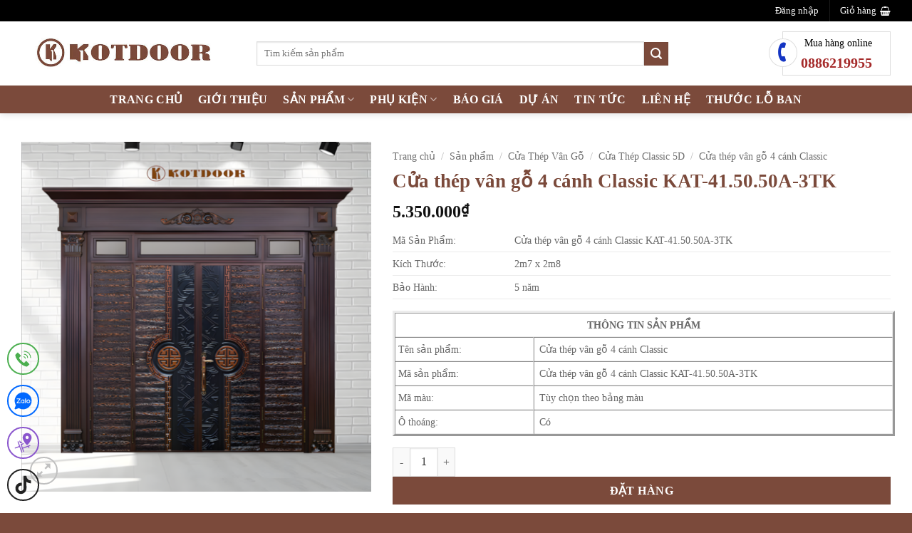

--- FILE ---
content_type: text/html; charset=UTF-8
request_url: https://kotdoor.com/san-pham/cua-thep-van-go-4-canh-classic-kat-41-50-50a-3tk/
body_size: 38920
content:
<!DOCTYPE html>
<html lang="vi" prefix="og: https://ogp.me/ns#" class="loading-site no-js">
<head><meta charset="UTF-8" /><script>if(navigator.userAgent.match(/MSIE|Internet Explorer/i)||navigator.userAgent.match(/Trident\/7\..*?rv:11/i)){var href=document.location.href;if(!href.match(/[?&]nowprocket/)){if(href.indexOf("?")==-1){if(href.indexOf("#")==-1){document.location.href=href+"?nowprocket=1"}else{document.location.href=href.replace("#","?nowprocket=1#")}}else{if(href.indexOf("#")==-1){document.location.href=href+"&nowprocket=1"}else{document.location.href=href.replace("#","&nowprocket=1#")}}}}</script><script>(()=>{class RocketLazyLoadScripts{constructor(){this.v="2.0.4",this.userEvents=["keydown","keyup","mousedown","mouseup","mousemove","mouseover","mouseout","touchmove","touchstart","touchend","touchcancel","wheel","click","dblclick","input"],this.attributeEvents=["onblur","onclick","oncontextmenu","ondblclick","onfocus","onmousedown","onmouseenter","onmouseleave","onmousemove","onmouseout","onmouseover","onmouseup","onmousewheel","onscroll","onsubmit"]}async t(){this.i(),this.o(),/iP(ad|hone)/.test(navigator.userAgent)&&this.h(),this.u(),this.l(this),this.m(),this.k(this),this.p(this),this._(),await Promise.all([this.R(),this.L()]),this.lastBreath=Date.now(),this.S(this),this.P(),this.D(),this.O(),this.M(),await this.C(this.delayedScripts.normal),await this.C(this.delayedScripts.defer),await this.C(this.delayedScripts.async),await this.T(),await this.F(),await this.j(),await this.A(),window.dispatchEvent(new Event("rocket-allScriptsLoaded")),this.everythingLoaded=!0,this.lastTouchEnd&&await new Promise(t=>setTimeout(t,500-Date.now()+this.lastTouchEnd)),this.I(),this.H(),this.U(),this.W()}i(){this.CSPIssue=sessionStorage.getItem("rocketCSPIssue"),document.addEventListener("securitypolicyviolation",t=>{this.CSPIssue||"script-src-elem"!==t.violatedDirective||"data"!==t.blockedURI||(this.CSPIssue=!0,sessionStorage.setItem("rocketCSPIssue",!0))},{isRocket:!0})}o(){window.addEventListener("pageshow",t=>{this.persisted=t.persisted,this.realWindowLoadedFired=!0},{isRocket:!0}),window.addEventListener("pagehide",()=>{this.onFirstUserAction=null},{isRocket:!0})}h(){let t;function e(e){t=e}window.addEventListener("touchstart",e,{isRocket:!0}),window.addEventListener("touchend",function i(o){o.changedTouches[0]&&t.changedTouches[0]&&Math.abs(o.changedTouches[0].pageX-t.changedTouches[0].pageX)<10&&Math.abs(o.changedTouches[0].pageY-t.changedTouches[0].pageY)<10&&o.timeStamp-t.timeStamp<200&&(window.removeEventListener("touchstart",e,{isRocket:!0}),window.removeEventListener("touchend",i,{isRocket:!0}),"INPUT"===o.target.tagName&&"text"===o.target.type||(o.target.dispatchEvent(new TouchEvent("touchend",{target:o.target,bubbles:!0})),o.target.dispatchEvent(new MouseEvent("mouseover",{target:o.target,bubbles:!0})),o.target.dispatchEvent(new PointerEvent("click",{target:o.target,bubbles:!0,cancelable:!0,detail:1,clientX:o.changedTouches[0].clientX,clientY:o.changedTouches[0].clientY})),event.preventDefault()))},{isRocket:!0})}q(t){this.userActionTriggered||("mousemove"!==t.type||this.firstMousemoveIgnored?"keyup"===t.type||"mouseover"===t.type||"mouseout"===t.type||(this.userActionTriggered=!0,this.onFirstUserAction&&this.onFirstUserAction()):this.firstMousemoveIgnored=!0),"click"===t.type&&t.preventDefault(),t.stopPropagation(),t.stopImmediatePropagation(),"touchstart"===this.lastEvent&&"touchend"===t.type&&(this.lastTouchEnd=Date.now()),"click"===t.type&&(this.lastTouchEnd=0),this.lastEvent=t.type,t.composedPath&&t.composedPath()[0].getRootNode()instanceof ShadowRoot&&(t.rocketTarget=t.composedPath()[0]),this.savedUserEvents.push(t)}u(){this.savedUserEvents=[],this.userEventHandler=this.q.bind(this),this.userEvents.forEach(t=>window.addEventListener(t,this.userEventHandler,{passive:!1,isRocket:!0})),document.addEventListener("visibilitychange",this.userEventHandler,{isRocket:!0})}U(){this.userEvents.forEach(t=>window.removeEventListener(t,this.userEventHandler,{passive:!1,isRocket:!0})),document.removeEventListener("visibilitychange",this.userEventHandler,{isRocket:!0}),this.savedUserEvents.forEach(t=>{(t.rocketTarget||t.target).dispatchEvent(new window[t.constructor.name](t.type,t))})}m(){const t="return false",e=Array.from(this.attributeEvents,t=>"data-rocket-"+t),i="["+this.attributeEvents.join("],[")+"]",o="[data-rocket-"+this.attributeEvents.join("],[data-rocket-")+"]",s=(e,i,o)=>{o&&o!==t&&(e.setAttribute("data-rocket-"+i,o),e["rocket"+i]=new Function("event",o),e.setAttribute(i,t))};new MutationObserver(t=>{for(const n of t)"attributes"===n.type&&(n.attributeName.startsWith("data-rocket-")||this.everythingLoaded?n.attributeName.startsWith("data-rocket-")&&this.everythingLoaded&&this.N(n.target,n.attributeName.substring(12)):s(n.target,n.attributeName,n.target.getAttribute(n.attributeName))),"childList"===n.type&&n.addedNodes.forEach(t=>{if(t.nodeType===Node.ELEMENT_NODE)if(this.everythingLoaded)for(const i of[t,...t.querySelectorAll(o)])for(const t of i.getAttributeNames())e.includes(t)&&this.N(i,t.substring(12));else for(const e of[t,...t.querySelectorAll(i)])for(const t of e.getAttributeNames())this.attributeEvents.includes(t)&&s(e,t,e.getAttribute(t))})}).observe(document,{subtree:!0,childList:!0,attributeFilter:[...this.attributeEvents,...e]})}I(){this.attributeEvents.forEach(t=>{document.querySelectorAll("[data-rocket-"+t+"]").forEach(e=>{this.N(e,t)})})}N(t,e){const i=t.getAttribute("data-rocket-"+e);i&&(t.setAttribute(e,i),t.removeAttribute("data-rocket-"+e))}k(t){Object.defineProperty(HTMLElement.prototype,"onclick",{get(){return this.rocketonclick||null},set(e){this.rocketonclick=e,this.setAttribute(t.everythingLoaded?"onclick":"data-rocket-onclick","this.rocketonclick(event)")}})}S(t){function e(e,i){let o=e[i];e[i]=null,Object.defineProperty(e,i,{get:()=>o,set(s){t.everythingLoaded?o=s:e["rocket"+i]=o=s}})}e(document,"onreadystatechange"),e(window,"onload"),e(window,"onpageshow");try{Object.defineProperty(document,"readyState",{get:()=>t.rocketReadyState,set(e){t.rocketReadyState=e},configurable:!0}),document.readyState="loading"}catch(t){console.log("WPRocket DJE readyState conflict, bypassing")}}l(t){this.originalAddEventListener=EventTarget.prototype.addEventListener,this.originalRemoveEventListener=EventTarget.prototype.removeEventListener,this.savedEventListeners=[],EventTarget.prototype.addEventListener=function(e,i,o){o&&o.isRocket||!t.B(e,this)&&!t.userEvents.includes(e)||t.B(e,this)&&!t.userActionTriggered||e.startsWith("rocket-")||t.everythingLoaded?t.originalAddEventListener.call(this,e,i,o):(t.savedEventListeners.push({target:this,remove:!1,type:e,func:i,options:o}),"mouseenter"!==e&&"mouseleave"!==e||t.originalAddEventListener.call(this,e,t.savedUserEvents.push,o))},EventTarget.prototype.removeEventListener=function(e,i,o){o&&o.isRocket||!t.B(e,this)&&!t.userEvents.includes(e)||t.B(e,this)&&!t.userActionTriggered||e.startsWith("rocket-")||t.everythingLoaded?t.originalRemoveEventListener.call(this,e,i,o):t.savedEventListeners.push({target:this,remove:!0,type:e,func:i,options:o})}}J(t,e){this.savedEventListeners=this.savedEventListeners.filter(i=>{let o=i.type,s=i.target||window;return e!==o||t!==s||(this.B(o,s)&&(i.type="rocket-"+o),this.$(i),!1)})}H(){EventTarget.prototype.addEventListener=this.originalAddEventListener,EventTarget.prototype.removeEventListener=this.originalRemoveEventListener,this.savedEventListeners.forEach(t=>this.$(t))}$(t){t.remove?this.originalRemoveEventListener.call(t.target,t.type,t.func,t.options):this.originalAddEventListener.call(t.target,t.type,t.func,t.options)}p(t){let e;function i(e){return t.everythingLoaded?e:e.split(" ").map(t=>"load"===t||t.startsWith("load.")?"rocket-jquery-load":t).join(" ")}function o(o){function s(e){const s=o.fn[e];o.fn[e]=o.fn.init.prototype[e]=function(){return this[0]===window&&t.userActionTriggered&&("string"==typeof arguments[0]||arguments[0]instanceof String?arguments[0]=i(arguments[0]):"object"==typeof arguments[0]&&Object.keys(arguments[0]).forEach(t=>{const e=arguments[0][t];delete arguments[0][t],arguments[0][i(t)]=e})),s.apply(this,arguments),this}}if(o&&o.fn&&!t.allJQueries.includes(o)){const e={DOMContentLoaded:[],"rocket-DOMContentLoaded":[]};for(const t in e)document.addEventListener(t,()=>{e[t].forEach(t=>t())},{isRocket:!0});o.fn.ready=o.fn.init.prototype.ready=function(i){function s(){parseInt(o.fn.jquery)>2?setTimeout(()=>i.bind(document)(o)):i.bind(document)(o)}return"function"==typeof i&&(t.realDomReadyFired?!t.userActionTriggered||t.fauxDomReadyFired?s():e["rocket-DOMContentLoaded"].push(s):e.DOMContentLoaded.push(s)),o([])},s("on"),s("one"),s("off"),t.allJQueries.push(o)}e=o}t.allJQueries=[],o(window.jQuery),Object.defineProperty(window,"jQuery",{get:()=>e,set(t){o(t)}})}P(){const t=new Map;document.write=document.writeln=function(e){const i=document.currentScript,o=document.createRange(),s=i.parentElement;let n=t.get(i);void 0===n&&(n=i.nextSibling,t.set(i,n));const c=document.createDocumentFragment();o.setStart(c,0),c.appendChild(o.createContextualFragment(e)),s.insertBefore(c,n)}}async R(){return new Promise(t=>{this.userActionTriggered?t():this.onFirstUserAction=t})}async L(){return new Promise(t=>{document.addEventListener("DOMContentLoaded",()=>{this.realDomReadyFired=!0,t()},{isRocket:!0})})}async j(){return this.realWindowLoadedFired?Promise.resolve():new Promise(t=>{window.addEventListener("load",t,{isRocket:!0})})}M(){this.pendingScripts=[];this.scriptsMutationObserver=new MutationObserver(t=>{for(const e of t)e.addedNodes.forEach(t=>{"SCRIPT"!==t.tagName||t.noModule||t.isWPRocket||this.pendingScripts.push({script:t,promise:new Promise(e=>{const i=()=>{const i=this.pendingScripts.findIndex(e=>e.script===t);i>=0&&this.pendingScripts.splice(i,1),e()};t.addEventListener("load",i,{isRocket:!0}),t.addEventListener("error",i,{isRocket:!0}),setTimeout(i,1e3)})})})}),this.scriptsMutationObserver.observe(document,{childList:!0,subtree:!0})}async F(){await this.X(),this.pendingScripts.length?(await this.pendingScripts[0].promise,await this.F()):this.scriptsMutationObserver.disconnect()}D(){this.delayedScripts={normal:[],async:[],defer:[]},document.querySelectorAll("script[type$=rocketlazyloadscript]").forEach(t=>{t.hasAttribute("data-rocket-src")?t.hasAttribute("async")&&!1!==t.async?this.delayedScripts.async.push(t):t.hasAttribute("defer")&&!1!==t.defer||"module"===t.getAttribute("data-rocket-type")?this.delayedScripts.defer.push(t):this.delayedScripts.normal.push(t):this.delayedScripts.normal.push(t)})}async _(){await this.L();let t=[];document.querySelectorAll("script[type$=rocketlazyloadscript][data-rocket-src]").forEach(e=>{let i=e.getAttribute("data-rocket-src");if(i&&!i.startsWith("data:")){i.startsWith("//")&&(i=location.protocol+i);try{const o=new URL(i).origin;o!==location.origin&&t.push({src:o,crossOrigin:e.crossOrigin||"module"===e.getAttribute("data-rocket-type")})}catch(t){}}}),t=[...new Map(t.map(t=>[JSON.stringify(t),t])).values()],this.Y(t,"preconnect")}async G(t){if(await this.K(),!0!==t.noModule||!("noModule"in HTMLScriptElement.prototype))return new Promise(e=>{let i;function o(){(i||t).setAttribute("data-rocket-status","executed"),e()}try{if(navigator.userAgent.includes("Firefox/")||""===navigator.vendor||this.CSPIssue)i=document.createElement("script"),[...t.attributes].forEach(t=>{let e=t.nodeName;"type"!==e&&("data-rocket-type"===e&&(e="type"),"data-rocket-src"===e&&(e="src"),i.setAttribute(e,t.nodeValue))}),t.text&&(i.text=t.text),t.nonce&&(i.nonce=t.nonce),i.hasAttribute("src")?(i.addEventListener("load",o,{isRocket:!0}),i.addEventListener("error",()=>{i.setAttribute("data-rocket-status","failed-network"),e()},{isRocket:!0}),setTimeout(()=>{i.isConnected||e()},1)):(i.text=t.text,o()),i.isWPRocket=!0,t.parentNode.replaceChild(i,t);else{const i=t.getAttribute("data-rocket-type"),s=t.getAttribute("data-rocket-src");i?(t.type=i,t.removeAttribute("data-rocket-type")):t.removeAttribute("type"),t.addEventListener("load",o,{isRocket:!0}),t.addEventListener("error",i=>{this.CSPIssue&&i.target.src.startsWith("data:")?(console.log("WPRocket: CSP fallback activated"),t.removeAttribute("src"),this.G(t).then(e)):(t.setAttribute("data-rocket-status","failed-network"),e())},{isRocket:!0}),s?(t.fetchPriority="high",t.removeAttribute("data-rocket-src"),t.src=s):t.src="data:text/javascript;base64,"+window.btoa(unescape(encodeURIComponent(t.text)))}}catch(i){t.setAttribute("data-rocket-status","failed-transform"),e()}});t.setAttribute("data-rocket-status","skipped")}async C(t){const e=t.shift();return e?(e.isConnected&&await this.G(e),this.C(t)):Promise.resolve()}O(){this.Y([...this.delayedScripts.normal,...this.delayedScripts.defer,...this.delayedScripts.async],"preload")}Y(t,e){this.trash=this.trash||[];let i=!0;var o=document.createDocumentFragment();t.forEach(t=>{const s=t.getAttribute&&t.getAttribute("data-rocket-src")||t.src;if(s&&!s.startsWith("data:")){const n=document.createElement("link");n.href=s,n.rel=e,"preconnect"!==e&&(n.as="script",n.fetchPriority=i?"high":"low"),t.getAttribute&&"module"===t.getAttribute("data-rocket-type")&&(n.crossOrigin=!0),t.crossOrigin&&(n.crossOrigin=t.crossOrigin),t.integrity&&(n.integrity=t.integrity),t.nonce&&(n.nonce=t.nonce),o.appendChild(n),this.trash.push(n),i=!1}}),document.head.appendChild(o)}W(){this.trash.forEach(t=>t.remove())}async T(){try{document.readyState="interactive"}catch(t){}this.fauxDomReadyFired=!0;try{await this.K(),this.J(document,"readystatechange"),document.dispatchEvent(new Event("rocket-readystatechange")),await this.K(),document.rocketonreadystatechange&&document.rocketonreadystatechange(),await this.K(),this.J(document,"DOMContentLoaded"),document.dispatchEvent(new Event("rocket-DOMContentLoaded")),await this.K(),this.J(window,"DOMContentLoaded"),window.dispatchEvent(new Event("rocket-DOMContentLoaded"))}catch(t){console.error(t)}}async A(){try{document.readyState="complete"}catch(t){}try{await this.K(),this.J(document,"readystatechange"),document.dispatchEvent(new Event("rocket-readystatechange")),await this.K(),document.rocketonreadystatechange&&document.rocketonreadystatechange(),await this.K(),this.J(window,"load"),window.dispatchEvent(new Event("rocket-load")),await this.K(),window.rocketonload&&window.rocketonload(),await this.K(),this.allJQueries.forEach(t=>t(window).trigger("rocket-jquery-load")),await this.K(),this.J(window,"pageshow");const t=new Event("rocket-pageshow");t.persisted=this.persisted,window.dispatchEvent(t),await this.K(),window.rocketonpageshow&&window.rocketonpageshow({persisted:this.persisted})}catch(t){console.error(t)}}async K(){Date.now()-this.lastBreath>45&&(await this.X(),this.lastBreath=Date.now())}async X(){return document.hidden?new Promise(t=>setTimeout(t)):new Promise(t=>requestAnimationFrame(t))}B(t,e){return e===document&&"readystatechange"===t||(e===document&&"DOMContentLoaded"===t||(e===window&&"DOMContentLoaded"===t||(e===window&&"load"===t||e===window&&"pageshow"===t)))}static run(){(new RocketLazyLoadScripts).t()}}RocketLazyLoadScripts.run()})();</script>
	
	<link rel="profile" href="http://gmpg.org/xfn/11" />
	<link rel="pingback" href="" />

	<script type="rocketlazyloadscript">(function(html){html.className = html.className.replace(/\bno-js\b/,'js')})(document.documentElement);</script>

<!-- Google Tag Manager for WordPress by gtm4wp.com -->
<script data-cfasync="false" data-pagespeed-no-defer>
	var gtm4wp_datalayer_name = "dataLayer";
	var dataLayer = dataLayer || [];
	const gtm4wp_use_sku_instead = 0;
	const gtm4wp_currency = 'VND';
	const gtm4wp_product_per_impression = 10;
	const gtm4wp_clear_ecommerce = false;
	const gtm4wp_datalayer_max_timeout = 2000;
</script>
<!-- End Google Tag Manager for WordPress by gtm4wp.com --><meta name="viewport" content="width=device-width, initial-scale=1" />
<!-- Tối ưu hóa công cụ tìm kiếm bởi Rank Math PRO - https://rankmath.com/ -->
<title>Cửa thép vân gỗ 4 cánh Classic KAT-41.50.50A-3TK | Cửa gỗ công nghiệp kotdoor</title>
<link data-rocket-prefetch href="https://www.googletagmanager.com" rel="dns-prefetch">
<link data-rocket-prefetch href="https://googleads.g.doubleclick.net" rel="dns-prefetch"><link rel="preload" data-rocket-preload as="image" href="https://kotdoor.com/wp-content/uploads/2024/06/CUA-THEP-VAN-GO-KAT-41.50.50A-3TK-KOTDOOR-1-510x510.png" imagesrcset="https://kotdoor.com/wp-content/uploads/2024/06/CUA-THEP-VAN-GO-KAT-41.50.50A-3TK-KOTDOOR-1-510x510.png 510w, https://kotdoor.com/wp-content/uploads/2024/06/CUA-THEP-VAN-GO-KAT-41.50.50A-3TK-KOTDOOR-1-247x247.png 247w, https://kotdoor.com/wp-content/uploads/2024/06/CUA-THEP-VAN-GO-KAT-41.50.50A-3TK-KOTDOOR-1-100x100.png 100w, https://kotdoor.com/wp-content/uploads/2024/06/CUA-THEP-VAN-GO-KAT-41.50.50A-3TK-KOTDOOR-1.png 800w" imagesizes="(max-width: 510px) 100vw, 510px" fetchpriority="high">
<meta name="description" content="THÔNG TIN SẢN PHẨM  Tên sản phẩm: Cửa thép vân gỗ 4 cánh Classic  Mã sản phẩm: Cửa thép vân gỗ 4 cánh Classic KAT-41.50.50A-3TK  Mã màu: Tùy chọn theo bảng màu  Ô thoáng: Có"/>
<meta name="robots" content="follow, index, max-snippet:-1, max-video-preview:-1, max-image-preview:large"/>
<link rel="canonical" href="https://kotdoor.com/san-pham/cua-thep-van-go-4-canh-classic-kat-41-50-50a-3tk/" />
<meta property="og:locale" content="vi_VN" />
<meta property="og:type" content="product" />
<meta property="og:title" content="Cửa thép vân gỗ 4 cánh Classic KAT-41.50.50A-3TK | Cửa gỗ công nghiệp kotdoor" />
<meta property="og:description" content="THÔNG TIN SẢN PHẨM  Tên sản phẩm: Cửa thép vân gỗ 4 cánh Classic  Mã sản phẩm: Cửa thép vân gỗ 4 cánh Classic KAT-41.50.50A-3TK  Mã màu: Tùy chọn theo bảng màu  Ô thoáng: Có" />
<meta property="og:url" content="https://kotdoor.com/san-pham/cua-thep-van-go-4-canh-classic-kat-41-50-50a-3tk/" />
<meta property="og:site_name" content="Cửa gỗ công nghiệp kotdoor" />
<meta property="og:updated_time" content="2024-10-11T00:04:17+07:00" />
<meta property="og:image" content="https://kotdoor.com/wp-content/uploads/2024/06/CUA-THEP-VAN-GO-KAT-41.50.50A-3TK-KOTDOOR-1.png" />
<meta property="og:image:secure_url" content="https://kotdoor.com/wp-content/uploads/2024/06/CUA-THEP-VAN-GO-KAT-41.50.50A-3TK-KOTDOOR-1.png" />
<meta property="og:image:width" content="800" />
<meta property="og:image:height" content="800" />
<meta property="og:image:alt" content="Cửa thép vân gỗ 4 cánh Classic KAT-41.50.50A-3TK" />
<meta property="og:image:type" content="image/png" />
<meta property="product:price:amount" content="5350000" />
<meta property="product:price:currency" content="VND" />
<meta property="product:availability" content="instock" />
<meta property="product:retailer_item_id" content="Cửa thép vân gỗ 4 cánh Classic KAT-41.50.50A-3TK" />
<meta name="twitter:card" content="summary_large_image" />
<meta name="twitter:title" content="Cửa thép vân gỗ 4 cánh Classic KAT-41.50.50A-3TK | Cửa gỗ công nghiệp kotdoor" />
<meta name="twitter:description" content="THÔNG TIN SẢN PHẨM  Tên sản phẩm: Cửa thép vân gỗ 4 cánh Classic  Mã sản phẩm: Cửa thép vân gỗ 4 cánh Classic KAT-41.50.50A-3TK  Mã màu: Tùy chọn theo bảng màu  Ô thoáng: Có" />
<meta name="twitter:image" content="https://kotdoor.com/wp-content/uploads/2024/06/CUA-THEP-VAN-GO-KAT-41.50.50A-3TK-KOTDOOR-1.png" />
<meta name="twitter:label1" content="Giá" />
<meta name="twitter:data1" content="5.350.000&#8363;" />
<meta name="twitter:label2" content="Tình trạng sẵn có" />
<meta name="twitter:data2" content="Còn hàng" />
<!-- /Plugin SEO WordPress Rank Math -->

<link rel='dns-prefetch' href='//www.googletagmanager.com' />
<link rel='dns-prefetch' href='//pagead2.googlesyndication.com' />
<link rel='prefetch' href='https://kotdoor.com/wp-content/themes/flatsome/assets/js/flatsome.js?ver=e2eddd6c228105dac048' />
<link rel='prefetch' href='https://kotdoor.com/wp-content/themes/flatsome/assets/js/chunk.slider.js?ver=3.20.4' />
<link rel='prefetch' href='https://kotdoor.com/wp-content/themes/flatsome/assets/js/chunk.popups.js?ver=3.20.4' />
<link rel='prefetch' href='https://kotdoor.com/wp-content/themes/flatsome/assets/js/chunk.tooltips.js?ver=3.20.4' />
<link rel='prefetch' href='https://kotdoor.com/wp-content/themes/flatsome/assets/js/woocommerce.js?ver=1c9be63d628ff7c3ff4c' />
<link rel="alternate" type="application/rss+xml" title="Dòng thông tin Cửa gỗ công nghiệp kotdoor &raquo;" href="https://kotdoor.com/feed/" />
<link rel="alternate" type="application/rss+xml" title="Cửa gỗ công nghiệp kotdoor &raquo; Dòng bình luận" href="https://kotdoor.com/comments/feed/" />
<link rel="alternate" title="oNhúng (JSON)" type="application/json+oembed" href="https://kotdoor.com/wp-json/oembed/1.0/embed?url=https%3A%2F%2Fkotdoor.com%2Fsan-pham%2Fcua-thep-van-go-4-canh-classic-kat-41-50-50a-3tk%2F" />
<link rel="alternate" title="oNhúng (XML)" type="text/xml+oembed" href="https://kotdoor.com/wp-json/oembed/1.0/embed?url=https%3A%2F%2Fkotdoor.com%2Fsan-pham%2Fcua-thep-van-go-4-canh-classic-kat-41-50-50a-3tk%2F&#038;format=xml" />
<style id='wp-img-auto-sizes-contain-inline-css' type='text/css'>
img:is([sizes=auto i],[sizes^="auto," i]){contain-intrinsic-size:3000px 1500px}
/*# sourceURL=wp-img-auto-sizes-contain-inline-css */
</style>
<link data-minify="1" rel='stylesheet' id='search-css-css' href='https://kotdoor.com/wp-content/cache/min/1/wp-content/plugins/foxtool/link/search/foxsearch.css?ver=1767240850' type='text/css' media='all' />
<link data-minify="1" rel='stylesheet' id='ftoc-css-css' href='https://kotdoor.com/wp-content/cache/min/1/wp-content/plugins/foxtool/link/toc/foxtoc.css?ver=1767240850' type='text/css' media='all' />
<link data-minify="1" rel='stylesheet' id='chat-css-css' href='https://kotdoor.com/wp-content/cache/min/1/wp-content/plugins/foxtool/link/chat/foxchat.css?ver=1767240850' type='text/css' media='all' />
<link rel='stylesheet' id='kk-star-ratings-css' href='https://kotdoor.com/wp-content/plugins/kk-star-ratings/src/core/public/css/kk-star-ratings.min.css' type='text/css' media='all' />
<link rel='stylesheet' id='photoswipe-css' href='https://kotdoor.com/wp-content/plugins/woocommerce/assets/css/photoswipe/photoswipe.min.css' type='text/css' media='all' />
<link rel='stylesheet' id='photoswipe-default-skin-css' href='https://kotdoor.com/wp-content/plugins/woocommerce/assets/css/photoswipe/default-skin/default-skin.min.css' type='text/css' media='all' />
<style id='woocommerce-inline-inline-css' type='text/css'>
.woocommerce form .form-row .required { visibility: visible; }
/*# sourceURL=woocommerce-inline-inline-css */
</style>
<link data-minify="1" rel='stylesheet' id='wph_maincss-css' href='https://kotdoor.com/wp-content/cache/min/1/wp-content/themes/kotdoor/assets/css/main.css?ver=1767240850' type='text/css' media='all' />
<link data-minify="1" rel='stylesheet' id='forget-about-shortcode-buttons-css' href='https://kotdoor.com/wp-content/cache/min/1/wp-content/plugins/forget-about-shortcode-buttons/public/css/button-styles.css?ver=1767240850' type='text/css' media='all' />
<link data-minify="1" rel='stylesheet' id='flatsome-main-css' href='https://kotdoor.com/wp-content/cache/min/1/wp-content/themes/flatsome/assets/css/flatsome.css?ver=1767240850' type='text/css' media='all' />
<style id='flatsome-main-inline-css' type='text/css'>
@font-face {
				font-family: "fl-icons";
				font-display: block;
				src: url(https://kotdoor.com/wp-content/themes/flatsome/assets/css/icons/fl-icons.eot?v=3.20.4);
				src:
					url(https://kotdoor.com/wp-content/themes/flatsome/assets/css/icons/fl-icons.eot#iefix?v=3.20.4) format("embedded-opentype"),
					url(https://kotdoor.com/wp-content/themes/flatsome/assets/css/icons/fl-icons.woff2?v=3.20.4) format("woff2"),
					url(https://kotdoor.com/wp-content/themes/flatsome/assets/css/icons/fl-icons.ttf?v=3.20.4) format("truetype"),
					url(https://kotdoor.com/wp-content/themes/flatsome/assets/css/icons/fl-icons.woff?v=3.20.4) format("woff"),
					url(https://kotdoor.com/wp-content/themes/flatsome/assets/css/icons/fl-icons.svg?v=3.20.4#fl-icons) format("svg");
			}
/*# sourceURL=flatsome-main-inline-css */
</style>
<link data-minify="1" rel='stylesheet' id='flatsome-shop-css' href='https://kotdoor.com/wp-content/cache/min/1/wp-content/themes/flatsome/assets/css/flatsome-shop.css?ver=1767240850' type='text/css' media='all' />
<script type="text/javascript" src="https://kotdoor.com/wp-includes/js/jquery/jquery.min.js" id="jquery-core-js" data-rocket-defer defer></script>
<script data-minify="1" type="text/javascript" src="https://kotdoor.com/wp-content/cache/min/1/wp-content/plugins/foxtool/link/index.js?ver=1767240850" id="index-ft-js" data-rocket-defer defer></script>
<script type="text/javascript" src="https://kotdoor.com/wp-content/plugins/woocommerce/assets/js/jquery-blockui/jquery.blockUI.min.js" id="wc-jquery-blockui-js" data-wp-strategy="defer" data-rocket-defer defer></script>
<script type="text/javascript" id="wc-add-to-cart-js-extra">
/* <![CDATA[ */
var wc_add_to_cart_params = {"ajax_url":"/wp-admin/admin-ajax.php","wc_ajax_url":"/?wc-ajax=%%endpoint%%","i18n_view_cart":"Xem gi\u1ecf h\u00e0ng","cart_url":"https://kotdoor.com/gio-hang/","is_cart":"","cart_redirect_after_add":"no"};
//# sourceURL=wc-add-to-cart-js-extra
/* ]]> */
</script>
<script type="text/javascript" src="https://kotdoor.com/wp-content/plugins/woocommerce/assets/js/frontend/add-to-cart.min.js" id="wc-add-to-cart-js" defer="defer" data-wp-strategy="defer"></script>
<script type="text/javascript" src="https://kotdoor.com/wp-content/plugins/woocommerce/assets/js/photoswipe/photoswipe.min.js" id="wc-photoswipe-js" defer="defer" data-wp-strategy="defer"></script>
<script type="text/javascript" src="https://kotdoor.com/wp-content/plugins/woocommerce/assets/js/photoswipe/photoswipe-ui-default.min.js" id="wc-photoswipe-ui-default-js" defer="defer" data-wp-strategy="defer"></script>
<script type="text/javascript" id="wc-single-product-js-extra">
/* <![CDATA[ */
var wc_single_product_params = {"i18n_required_rating_text":"Vui l\u00f2ng ch\u1ecdn m\u1ed9t m\u1ee9c \u0111\u00e1nh gi\u00e1","i18n_rating_options":["1 tr\u00ean 5 sao","2 tr\u00ean 5 sao","3 tr\u00ean 5 sao","4 tr\u00ean 5 sao","5 tr\u00ean 5 sao"],"i18n_product_gallery_trigger_text":"Xem th\u01b0 vi\u1ec7n \u1ea3nh to\u00e0n m\u00e0n h\u00ecnh","review_rating_required":"yes","flexslider":{"rtl":false,"animation":"slide","smoothHeight":true,"directionNav":false,"controlNav":"thumbnails","slideshow":false,"animationSpeed":500,"animationLoop":false,"allowOneSlide":false},"zoom_enabled":"","zoom_options":[],"photoswipe_enabled":"1","photoswipe_options":{"shareEl":false,"closeOnScroll":false,"history":false,"hideAnimationDuration":0,"showAnimationDuration":0},"flexslider_enabled":""};
//# sourceURL=wc-single-product-js-extra
/* ]]> */
</script>
<script type="text/javascript" src="https://kotdoor.com/wp-content/plugins/woocommerce/assets/js/frontend/single-product.min.js" id="wc-single-product-js" defer="defer" data-wp-strategy="defer"></script>
<script type="text/javascript" src="https://kotdoor.com/wp-content/plugins/woocommerce/assets/js/js-cookie/js.cookie.min.js" id="wc-js-cookie-js" data-wp-strategy="defer" data-rocket-defer defer></script>

<!-- Đoạn mã Google tag (gtag.js) được thêm bởi Site Kit -->
<!-- Đoạn mã Google Analytics được thêm bởi Site Kit -->
<script type="text/javascript" src="https://www.googletagmanager.com/gtag/js?id=GT-5NGSDKKQ" id="google_gtagjs-js" async></script>
<script type="text/javascript" id="google_gtagjs-js-after">
/* <![CDATA[ */
window.dataLayer = window.dataLayer || [];function gtag(){dataLayer.push(arguments);}
gtag("set","linker",{"domains":["kotdoor.com"]});
gtag("js", new Date());
gtag("set", "developer_id.dZTNiMT", true);
gtag("config", "GT-5NGSDKKQ");
 window._googlesitekit = window._googlesitekit || {}; window._googlesitekit.throttledEvents = []; window._googlesitekit.gtagEvent = (name, data) => { var key = JSON.stringify( { name, data } ); if ( !! window._googlesitekit.throttledEvents[ key ] ) { return; } window._googlesitekit.throttledEvents[ key ] = true; setTimeout( () => { delete window._googlesitekit.throttledEvents[ key ]; }, 5 ); gtag( "event", name, { ...data, event_source: "site-kit" } ); }; 
//# sourceURL=google_gtagjs-js-after
/* ]]> */
</script>
<link rel="https://api.w.org/" href="https://kotdoor.com/wp-json/" /><link rel="alternate" title="JSON" type="application/json" href="https://kotdoor.com/wp-json/wp/v2/product/5359" /><link rel='shortlink' href='https://kotdoor.com/?p=5359' />
<meta name="generator" content="Site Kit by Google 1.168.0" />
<!-- This website runs the Product Feed PRO for WooCommerce by AdTribes.io plugin - version woocommercesea_option_installed_version -->

<!-- Google Tag Manager for WordPress by gtm4wp.com -->
<!-- GTM Container placement set to footer -->
<script data-cfasync="false" data-pagespeed-no-defer>
	var dataLayer_content = {"pagePostType":"product","pagePostType2":"single-product","pagePostAuthor":"Door Kot","customerTotalOrders":0,"customerTotalOrderValue":0,"customerFirstName":"","customerLastName":"","customerBillingFirstName":"","customerBillingLastName":"","customerBillingCompany":"","customerBillingAddress1":"","customerBillingAddress2":"","customerBillingCity":"","customerBillingState":"","customerBillingPostcode":"","customerBillingCountry":"","customerBillingEmail":"","customerBillingEmailHash":"","customerBillingPhone":"","customerShippingFirstName":"","customerShippingLastName":"","customerShippingCompany":"","customerShippingAddress1":"","customerShippingAddress2":"","customerShippingCity":"","customerShippingState":"","customerShippingPostcode":"","customerShippingCountry":"","cartContent":{"totals":{"applied_coupons":[],"discount_total":0,"subtotal":0,"total":0},"items":[]},"productRatingCounts":[],"productAverageRating":0,"productReviewCount":0,"productType":"simple","productIsVariable":0};
	dataLayer.push( dataLayer_content );
</script>
<script data-cfasync="false" data-pagespeed-no-defer>
(function(w,d,s,l,i){w[l]=w[l]||[];w[l].push({'gtm.start':
new Date().getTime(),event:'gtm.js'});var f=d.getElementsByTagName(s)[0],
j=d.createElement(s),dl=l!='dataLayer'?'&l='+l:'';j.async=true;j.src=
'//www.googletagmanager.com/gtm.js?id='+i+dl;f.parentNode.insertBefore(j,f);
})(window,document,'script','dataLayer','GTM-W877WGPM');
</script>
<!-- End Google Tag Manager for WordPress by gtm4wp.com --><style>.woocommerce-product-gallery{ opacity: 1 !important; }</style><meta name="google-site-verification" content="mKCMfQwlSsGPF_ZygMqx1yH3h6K6x8f3vzQLhXM5XsQ" />	<noscript><style>.woocommerce-product-gallery{ opacity: 1 !important; }</style></noscript>
	
<!-- Thẻ meta Google AdSense được thêm bởi Site Kit -->
<meta name="google-adsense-platform-account" content="ca-host-pub-2644536267352236">
<meta name="google-adsense-platform-domain" content="sitekit.withgoogle.com">
<!-- Kết thúc thẻ meta Google AdSense được thêm bởi Site Kit -->


<script type="application/ld+json" class="saswp-schema-markup-output">
[{"@context":"https:\/\/schema.org\/","@type":"LocalBusiness","@id":"LocalBusiness","url":"https:\/\/kotdoor.com\/","name":"Kotdoor","description":"C\u1eeda G\u1ed7 - C\u1eeda Nh\u1ef1a - C\u1eeda Th\u00e9p V\u00e2n G\u1ed7 Kotdoor chuy\u00ean cung c\u1ea5p lo\u1ea1i c\u1eeda nh\u1ef1a gi\u1ea3 g\u1ed7, c\u1eeda g\u1ed7 c\u00f4ng nghi\u1ec7p, c\u1eeda th\u00e9p v\u00e2n g\u1ed7. Hotline: 088.621.9955.","address":{"@type":"PostalAddress","streetAddress":"10\/1F T\u00f4 K\u00fd, Th\u1edbi Tam Th\u00f4n, H\u00f3c M\u00f4n, Tp H\u1ed3 Ch\u00ed Minh","addressLocality":"H\u00f3c M\u00f4n","addressRegion":"th\u00e0nh ph\u1ed1 h\u1ed3 ch\u00ed minh","postalCode":"","addressCountry":"71700"},"telephone":"0886219955","openingHours":["Mo-Fr 08:00-17:30"],"image":"https:\/\/kotdoor.com\/wp-content\/uploads\/2023\/09\/kotdoor-2-scaled.jpg","additionalType":"","priceRange":"3000000-5000000","servesCuisine":"","areaServed":[{"@type":"Place","name":"Th\u00e0nh ph\u1ed1 h\u1ed3 ch\u00ed minh"},{"@type":"Place","name":" Th\u1ee7 \u0110\u1ee9c"},{"@type":"Place","name":" Qu\u1eadn B\u00ecnh T\u00e2n"},{"@type":"Place","name":" H\u00f3c M\u00f4n"},{"@type":"Place","name":" Qu\u1ed1c l\u1ed9 1k"},{"@type":"Place","name":" Qu\u1eadn 2"},{"@type":"Place","name":" Nha Trang"}],"founder":[{"@type":"Person","name":"V\u00f5 V\u0103n Tri\u1ec3n"}],"employee":[{"@type":"Person","name":"V\u00f5 V\u0103n Tri\u1ec3n"}],"makesOffer":{"@type":"Offer","@id":"#service","itemOffered":{"@type":"Service","name":"C\u1eeda G\u1ed7 - C\u1eeda Nh\u1ef1a - C\u1eeda Th\u00e9p V\u00e2n G\u1ed7 Kotdoor","url":"https:\/\/kotdoor.com\/san-pham\/","areaServed":[{"@type":"Place","name":"Th\u00e0nh ph\u1ed1 h\u1ed3 ch\u00ed minh"},{"@type":"Place","name":" Th\u1ee7 \u0110\u1ee9c"},{"@type":"Place","name":" Qu\u1eadn B\u00ecnh T\u00e2n"},{"@type":"Place","name":" H\u00f3c M\u00f4n"},{"@type":"Place","name":" Qu\u1ed1c l\u1ed9 1k"},{"@type":"Place","name":" Qu\u1eadn 2"},{"@type":"Place","name":" Nha Trang"}]}},"sameAs":["https:\/\/www.facebook.com\/trien.vovan.16?locale=vi_VN","https:\/\/www.youtube.com\/channel\/UCErGvAMy0TrubPyloxzNFSw"],"hasMenu":"https:\/\/kotdoor.com\/danh-muc\/bao-gia\/","hasMap":"https:\/\/maps.app.goo.gl\/6P2MTRhJpQ3PGLR56","geo":{"@type":"GeoCoordinates","latitude":"10.8805753","longitude":"106.6090304"},"aggregateRating":{"@type":"AggregateRating","ratingValue":"5","reviewCount":"150"}}]
</script>


<!-- Mã đoạn Google AdSense được thêm bởi Site Kit -->
<script type="rocketlazyloadscript" data-rocket-type="text/javascript" async="async" data-rocket-src="https://pagead2.googlesyndication.com/pagead/js/adsbygoogle.js?client=ca-pub-1627194255343318&amp;host=ca-host-pub-2644536267352236" crossorigin="anonymous"></script>

<!-- Kết thúc mã đoạn Google AdSense được thêm bởi Site Kit -->
<link rel="icon" href="https://kotdoor.com/wp-content/uploads/2023/09/Cua-Kotdoor-jpg-100x100.jpg" sizes="32x32" />
<link rel="icon" href="https://kotdoor.com/wp-content/uploads/2023/09/Cua-Kotdoor-jpg-247x247.jpg" sizes="192x192" />
<link rel="apple-touch-icon" href="https://kotdoor.com/wp-content/uploads/2023/09/Cua-Kotdoor-jpg-247x247.jpg" />
<meta name="msapplication-TileImage" content="https://kotdoor.com/wp-content/uploads/2023/09/Cua-Kotdoor-jpg.jpg" />
<style id="custom-css" type="text/css">:root {--primary-color: #7b4a3b;--fs-color-primary: #7b4a3b;--fs-color-secondary: #7b4a3b;--fs-color-success: #3b7d01;--fs-color-alert: #b20000;--fs-color-base: #7b4a3b;--fs-experimental-link-color: #000000;--fs-experimental-link-color-hover: #111111;}.tooltipster-base {--tooltip-color: #fff;--tooltip-bg-color: #000;}.off-canvas-right .mfp-content, .off-canvas-left .mfp-content {--drawer-width: 300px;}.off-canvas .mfp-content.off-canvas-cart {--drawer-width: 360px;}.container-width, .full-width .ubermenu-nav, .container, .row{max-width: 1250px}.row.row-collapse{max-width: 1220px}.row.row-small{max-width: 1242.5px}.row.row-large{max-width: 1280px}.header-main{height: 90px}#logo img{max-height: 90px}#logo{width:300px;}.header-bottom{min-height: 21px}.header-top{min-height: 30px}.transparent .header-main{height: 30px}.transparent #logo img{max-height: 30px}.has-transparent + .page-title:first-of-type,.has-transparent + #main > .page-title,.has-transparent + #main > div > .page-title,.has-transparent + #main .page-header-wrapper:first-of-type .page-title{padding-top: 110px;}.header.show-on-scroll,.stuck .header-main{height:70px!important}.stuck #logo img{max-height: 70px!important}.search-form{ width: 80%;}.header-bg-color {background-color: rgba(255,255,255,0.9)}.header-bottom {background-color: #7b4a3b}.top-bar-nav > li > a{line-height: 16px }.stuck .header-main .nav > li > a{line-height: 50px }.header-bottom-nav > li > a{line-height: 16px }@media (max-width: 549px) {.header-main{height: 70px}#logo img{max-height: 70px}}.main-menu-overlay{background-color: #dd3333}.nav-dropdown{border-radius:10px}.nav-dropdown{font-size:100%}.header-top{background-color:#000000!important;}h1,h2,h3,h4,h5,h6,.heading-font{color: #7b4a3b;}.breadcrumbs{text-transform: none;}.header:not(.transparent) .top-bar-nav > li > a {color: #ffffff;}.header:not(.transparent) .header-bottom-nav.nav > li > a{color: #ffffff;}.header:not(.transparent) .header-bottom-nav.nav > li > a:hover,.header:not(.transparent) .header-bottom-nav.nav > li.active > a,.header:not(.transparent) .header-bottom-nav.nav > li.current > a,.header:not(.transparent) .header-bottom-nav.nav > li > a.active,.header:not(.transparent) .header-bottom-nav.nav > li > a.current{color: #ffffff;}.header-bottom-nav.nav-line-bottom > li > a:before,.header-bottom-nav.nav-line-grow > li > a:before,.header-bottom-nav.nav-line > li > a:before,.header-bottom-nav.nav-box > li > a:hover,.header-bottom-nav.nav-box > li.active > a,.header-bottom-nav.nav-pills > li > a:hover,.header-bottom-nav.nav-pills > li.active > a{color:#FFF!important;background-color: #ffffff;}.current .breadcrumb-step, [data-icon-label]:after, .button#place_order,.button.checkout,.checkout-button,.single_add_to_cart_button.button, .sticky-add-to-cart-select-options-button{background-color: #7b4a3b!important }.has-equal-box-heights .box-image {padding-top: 100%;}.price del, .product_list_widget del, del .woocommerce-Price-amount { color: #dd3333; }ins .woocommerce-Price-amount { color: #dd3333; }.shop-page-title.featured-title .title-bg{ background-image: url(https://kotdoor.com/wp-content/uploads/2024/06/CUA-THEP-VAN-GO-KAT-41.50.50A-3TK-KOTDOOR-1.png)!important;}@media screen and (min-width: 550px){.products .box-vertical .box-image{min-width: 247px!important;width: 247px!important;}}.footer-2{background-color: #664836}.absolute-footer, html{background-color: #7b4a3b}.header-vertical-menu__opener {width: 253px}.header-vertical-menu__opener{color: #000000}.header-vertical-menu__opener{background-color: rgba(237,237,11,0.87)}.nav-vertical-fly-out > li + li {border-top-width: 1px; border-top-style: solid;}.header-vertical-menu__fly-out .nav-vertical-fly-out > li.menu-item > a {height: 15px;}/* Custom CSS */.cs-ver-section-title {position: relative;margin: 50px 0;}.cs-ver-section-title h3 {font-size: 75px;color: #f0f0f0;text-transform: uppercase;font-weight: 700;position: relative;margin-left: 10px;margin-bottom: 0;}.cs-ver-section-title h2 {font-weight: 700;font-size: 39px;letter-spacing: 7px;color: #03a84e;position: absolute;left: 39px;top: 25px;z-index: 222;margin-bottom: 0;}.cs-section-bdr {height: 2px;width: 80px;background: #03a84e;position: absolute;right: 0;top: 60px;z-index: 222;}.cs-section-bdr {left: 310px;top: 65px;}.chi-tiet-du-an {display: block;}.chi-tiet-du-an .row-thong-tin {padding-bottom: 8px;border-bottom: 1px dashed #ececec;color: black;display: inline-block;width: 100% !important;clear: both;}.chi-tiet-du-an .row-thong-tin .left {width: 20%;float: left;display: inline-block;}.chi-tiet-du-an .row-thong-tin .right {float: right;width: 80%;display: inline-block;padding-left: 15px;}.chi-tiet-du-an h2,.chi-tiet-du-an h3,.bai-viet-lien-quan-title {font-size: 19px; /* color: #cf1c24;*/padding-bottom: 6px;}ul.hinh-anh-du-an {display: inline-block;width: 100%;clear: both;}ul.hinh-anh-du-an li {margin-left: 0;list-style: none;width: 50%;float: left;display: inline-block;}ul.hinh-anh-du-an li:nth-child(2n + 1) {padding-right: 5px;}ul.hinh-anh-du-an li:nth-child(2n + 2) {padding-left: 5px;}.blog-archive .post-item:nth-child(1),.blog-archive .post-item:nth-child(2) {flex-basis: 50%;max-width: 50%;}.blog-archive .post-item:nth-child(1) .box-image,.blog-archive .post-item:nth-child(2) .box-image {width: 100% !important;display: table-caption;}.blog-archive .post-item:nth-child(1) .box-text,.blog-archive .post-item:nth-child(2) .box-text {padding: 0;padding-top: 10px;}.blog-archive .post-item .box-text {padding: 0;padding-left: 15px;}.page-numbers.nav-pagination {text-align: left;}.box-blog-post .is-divider {display: none;}.blog-single .entry-title {letter-spacing: 0;font-size: 24px;}.list-news li {padding: 0 7px;width: 33.33%;float: left;display: inline-block;margin: 0 !important;}.list-news {margin-left: -5px;margin-right: -5px;display: inline-block;width: 100%;clear: both;}.list-news .new-img img {border-radius: 10px;height: 180px;object-fit: cover;object-position: 50% 50%;}.list-news .item-list h4 {margin-top: 6px;line-height: 19px;margin-bottom: 15px;margin-top: 5px;height: 55px;font-size: 16px;overflow: hidden;}.widget .is-divider,.is-divider {display: none;}.bai-viet-lien-quan-title {margin-top: 10px;margin-bottom: 10px; /* color: #ef4f01;*/}.list-news .item-list h4 a:hover {color: #ef4f01;}.blog-archive .post-item .from_the_blog_excerpt {display: none;}.blog-archive .post-item .badge {display: none;}.blog-archive .post-item .box-image .image-cover {border-radius: 10px;}.blog-archive .post-item .box-text .post-title {margin-bottom: 6px;color: #008600;}.blog-archive .post-item .col-inner {box-shadow: 2px 2px 20px #00000021;padding: 10px;border-radius: 10px;}.blog-archive .post-item {padding: 0 8px 16px;}.blog-archive .post-item .box-text {padding-bottom: 0;}.blog-single .entry-content p {margin-bottom: 10px;}.entry-header-text {padding: 0;}.entry-content {padding-top: 0;padding-bottom: 0;}.blog-archive .post-item .box-text .post-title {padding-top: 10px;}.page-right-sidebar .large-9,.blog-single .large-9,.blog-archive .large-9 {padding-right: 30px;border-right: 0px !important;}.page-right-sidebar .large-3,.blog-single .large-3,.blog-archive .large-3 {padding-left: 0;border-left: 0px !important;}span.widget-title {display: block;letter-spacing: 0;text-transform: none;font-size: 19px;margin-bottom: 10px;}.blog-single .entry-title {letter-spacing: 0;font-size: 24px;/*color: #de0b0b;*/}.recent-blog-posts .badge-inner {border-radius: 99%;}.recent-blog-posts a {line-height: 1.2;margin-bottom: 0;font-size: 15px;color: black;}.blog-single .entry-category a {text-transform: uppercase;letter-spacing: 0;font-size: 13px;color: gray;font-weight: normal;}.uppercase{text-transform: none !important;font-family: Tahoma !important;font-weight: normal !important;}.label-new.menu-item > a:after{content:"Mới";}.label-hot.menu-item > a:after{content:"Nổi bật";}.label-sale.menu-item > a:after{content:"Giảm giá";}.label-popular.menu-item > a:after{content:"Phổ biến";}</style>		<style type="text/css" id="wp-custom-css">
			*{
	font-family: Times New Roman
}


.section-title-normal span.section-title-main:before{
    content: '';
    display: block;
    line-height: 40px;
    background: #ad6e5a;
    width: 15px;
    height: 40px;
    position: absolute;
    top: 10px;
    right: 0;
    margin-right: -13px;
    transform: skewX(14deg);
    border-radius: 0 0px 0 0;
}
.section-title-normal span.section-title-main:after{
    content: '';
    display: block;
    line-height: 40px;
    background: #7b4a3b;
    width: 18px;
    height: 40px;
    position: absolute;
    top: 0;
    right: 0;
    margin-right: -7px;
    transform: skewX(21deg);
    border-radius: 0 5px 0 0;
}
.section-title-normal {
    overflow: hidden;
    border-bottom: 3px solid #7b4a3b !important;
}

.header-main .html_top_right_text .item span{
    font-size: 14px;
    font-weight: normal;
    color: black;
}
.header-main .html_top_right_text .item{
    border: solid 1px #ddd;
    border-radius: 0px;
    height: 62px;
    display: block;
    float: left;
    margin-left: 15px;
    padding: 5px 25px;
    position: relative;
}

.header-main .html_top_right_text  .item .fa {
    padding-right: 0px;
    position: absolute;
    width: 40px;
    height: 40px;
    display: block;
    border: solid 1px #ddd;
    left: -20px;
    top: 9px;
    border-radius: 50%;
    line-height: 40px;
	  transform: rotate(45deg);
    text-align: center;
    font-size: 28px;
    color: #1435C3;
    background: #fff;
}
.header-main li a img {
    height: 25px !important;
    width: auto;
    margin-bottom: 5px;
}

.services-top  {
    color: white;
    padding-right: 10px;
}
.section-title-normal span.section-title-main {
          text-transform: uppercase;
          font-size: 20px;
          line-height: 26px;
          background: #7b4a3b;
          color: #fff;
          border-radius: 5px 5px 0 0;
          padding: 6px 20px;
          font-weight: bold;
          position: relative;
          margin-right: 20px;
}

.header-main .html_top_right_text .hotline b {
    display: block;
    color: brown;
    font-size: 20px;
}

		</style>
		<style id="kirki-inline-styles"></style><link data-minify="1" rel='stylesheet' id='wc-blocks-style-css' href='https://kotdoor.com/wp-content/cache/min/1/wp-content/plugins/woocommerce/assets/client/blocks/wc-blocks.css?ver=1767240850' type='text/css' media='all' />
<meta name="generator" content="WP Rocket 3.20.3" data-wpr-features="wpr_delay_js wpr_defer_js wpr_minify_js wpr_preconnect_external_domains wpr_oci wpr_minify_css wpr_host_fonts_locally wpr_desktop" /></head>

<body class="wp-singular product-template-default single single-product postid-5359 wp-theme-flatsome wp-child-theme-kotdoor theme-flatsome woocommerce woocommerce-page woocommerce-no-js header-shadow lightbox nav-dropdown-has-arrow nav-dropdown-has-shadow nav-dropdown-has-border mobile-submenu-slide mobile-submenu-slide-levels-2">

<div  id="fb-root"></div>
<script type="rocketlazyloadscript" async defer crossorigin="anonymous" data-rocket-src="https://connect.facebook.net/vi_VN/sdk.js#xfbml=1&version=v21.0"></script>
<a class="skip-link screen-reader-text" href="#main">Bỏ qua nội dung</a>

<div  id="wrapper">

	
	<header  id="header" class="header has-sticky sticky-jump">
		<div  class="header-wrapper">
			<div id="top-bar" class="header-top hide-for-sticky nav-dark hide-for-medium">
    <div class="flex-row container">
      <div class="flex-col hide-for-medium flex-left">
          <ul class="nav nav-left medium-nav-center nav-small  nav-">
              <li class="html custom html_topbar_left"><div class="services-top">
      <a href="#"><i class="fa fa-usd" aria-hidden="true"></i>  Cam kết giá tốt nhất</a>
      <a href="#"><i class="fa fa-truck" aria-hidden="true"></i>   Miễn phí vận chuyển</a>
      <a href="#"><svg xmlns="http://www.w3.org/2000/svg" width="12" height="11" fill="currentColor" class="bi bi-cash-coin" viewBox="0 0 16 16">
  <path fill-rule="evenodd" d="M11 15a4 4 0 1 0 0-8 4 4 0 0 0 0 8m5-4a5 5 0 1 1-10 0 5 5 0 0 1 10 0"/>
  <path d="M9.438 11.944c.047.596.518 1.06 1.363 1.116v.44h.375v-.443c.875-.061 1.386-.529 1.386-1.207 0-.618-.39-.936-1.09-1.1l-.296-.07v-1.2c.376.043.614.248.671.532h.658c-.047-.575-.54-1.024-1.329-1.073V8.5h-.375v.45c-.747.073-1.255.522-1.255 1.158 0 .562.378.92 1.007 1.066l.248.061v1.272c-.384-.058-.639-.27-.696-.563h-.668zm1.36-1.354c-.369-.085-.569-.26-.569-.522 0-.294.216-.514.572-.578v1.1zm.432.746c.449.104.655.272.655.569 0 .339-.257.571-.709.614v-1.195z"/>
  <path d="M1 0a1 1 0 0 0-1 1v8a1 1 0 0 0 1 1h4.083q.088-.517.258-1H3a2 2 0 0 0-2-2V3a2 2 0 0 0 2-2h10a2 2 0 0 0 2 2v3.528c.38.34.717.728 1 1.154V1a1 1 0 0 0-1-1z"/>
  <path d="M9.998 5.083 10 5a2 2 0 1 0-3.132 1.65 6 6 0 0 1 3.13-1.567"/>
</svg>  Thanh toán khi nhận hàng</a>

      <a href="#"><svg xmlns="http://www.w3.org/2000/svg" width="12" height="11" fill="currentColor" class="bi bi-clock-history" viewBox="0 0 16 16">
  <path d="M8.515 1.019A7 7 0 0 0 8 1V0a8 8 0 0 1 .589.022zm2.004.45a7 7 0 0 0-.985-.299l.219-.976q.576.129 1.126.342zm1.37.71a7 7 0 0 0-.439-.27l.493-.87a8 8 0 0 1 .979.654l-.615.789a7 7 0 0 0-.418-.302zm1.834 1.79a7 7 0 0 0-.653-.796l.724-.69q.406.429.747.91zm.744 1.352a7 7 0 0 0-.214-.468l.893-.45a8 8 0 0 1 .45 1.088l-.95.313a7 7 0 0 0-.179-.483m.53 2.507a7 7 0 0 0-.1-1.025l.985-.17q.1.58.116 1.17zm-.131 1.538q.05-.254.081-.51l.993.123a8 8 0 0 1-.23 1.155l-.964-.267q.069-.247.12-.501m-.952 2.379q.276-.436.486-.908l.914.405q-.24.54-.555 1.038zm-.964 1.205q.183-.183.35-.378l.758.653a8 8 0 0 1-.401.432z"/>
  <path d="M8 1a7 7 0 1 0 4.95 11.95l.707.707A8.001 8.001 0 1 1 8 0z"/>
  <path d="M7.5 3a.5.5 0 0 1 .5.5v5.21l3.248 1.856a.5.5 0 0 1-.496.868l-3.5-2A.5.5 0 0 1 7 9V3.5a.5.5 0 0 1 .5-.5"/>
</svg>  Bảo hành tận nơi</a>
    </div></li>          </ul>
      </div>

      <div class="flex-col hide-for-medium flex-center">
          <ul class="nav nav-center nav-small  nav-">
                        </ul>
      </div>

      <div class="flex-col hide-for-medium flex-right">
         <ul class="nav top-bar-nav nav-right nav-small  nav-">
              
<li class="account-item has-icon">

	<a href="https://kotdoor.com/tai-khoan/" class="nav-top-link nav-top-not-logged-in is-small is-small" title="Đăng nhập" role="button" data-open="#login-form-popup" aria-controls="login-form-popup" aria-expanded="false" aria-haspopup="dialog" data-flatsome-role-button>
					<span>
			Đăng nhập			</span>
				</a>




</li>
<li class="header-divider"></li><li class="cart-item has-icon has-dropdown">

<a href="https://kotdoor.com/gio-hang/" class="header-cart-link nav-top-link is-small" title="Giỏ hàng" aria-label="Xem giỏ hàng" aria-expanded="false" aria-haspopup="true" role="button" data-flatsome-role-button>

<span class="header-cart-title">
   Giỏ hàng     </span>

    <i class="icon-shopping-basket" aria-hidden="true" data-icon-label="0"></i>  </a>

 <ul class="nav-dropdown nav-dropdown-simple">
    <li class="html widget_shopping_cart">
      <div class="widget_shopping_cart_content">
        

	<div class="ux-mini-cart-empty flex flex-row-col text-center pt pb">
				<div class="ux-mini-cart-empty-icon">
			<svg aria-hidden="true" xmlns="http://www.w3.org/2000/svg" viewBox="0 0 17 19" style="opacity:.1;height:80px;">
				<path d="M8.5 0C6.7 0 5.3 1.2 5.3 2.7v2H2.1c-.3 0-.6.3-.7.7L0 18.2c0 .4.2.8.6.8h15.7c.4 0 .7-.3.7-.7v-.1L15.6 5.4c0-.3-.3-.6-.7-.6h-3.2v-2c0-1.6-1.4-2.8-3.2-2.8zM6.7 2.7c0-.8.8-1.4 1.8-1.4s1.8.6 1.8 1.4v2H6.7v-2zm7.5 3.4 1.3 11.5h-14L2.8 6.1h2.5v1.4c0 .4.3.7.7.7.4 0 .7-.3.7-.7V6.1h3.5v1.4c0 .4.3.7.7.7s.7-.3.7-.7V6.1h2.6z" fill-rule="evenodd" clip-rule="evenodd" fill="currentColor"></path>
			</svg>
		</div>
				<p class="woocommerce-mini-cart__empty-message empty">Chưa có sản phẩm trong giỏ hàng.</p>
					<p class="return-to-shop">
				<a class="button primary wc-backward" href="https://kotdoor.com/san-pham/">
					Quay trở lại cửa hàng				</a>
			</p>
				</div>


      </div>
    </li>
     </ul>

</li>
          </ul>
      </div>

      
    </div>
</div>
<div id="masthead" class="header-main hide-for-sticky">
      <div class="header-inner flex-row container logo-left medium-logo-center" role="navigation">

          <!-- Logo -->
          <div id="logo" class="flex-col logo">
            
<!-- Header logo -->
<a href="https://kotdoor.com/" title="Cửa gỗ công nghiệp kotdoor - KOTDOOR" rel="home">
		<img width="597" height="151" src="https://kotdoor.com/wp-content/uploads/2024/10/z5890320214982_82818f384515758fda03c2bcb0841cd0.jpg" class="header_logo header-logo" alt="Cửa gỗ công nghiệp kotdoor"/><img  width="597" height="151" src="https://kotdoor.com/wp-content/uploads/2024/10/z5890320214982_82818f384515758fda03c2bcb0841cd0.jpg" class="header-logo-dark" alt="Cửa gỗ công nghiệp kotdoor"/></a>
          </div>

          <!-- Mobile Left Elements -->
          <div class="flex-col show-for-medium flex-left">
            <ul class="mobile-nav nav nav-left ">
              <li class="nav-icon has-icon">
			<a href="#" class="is-small" data-open="#main-menu" data-pos="right" data-bg="main-menu-overlay" role="button" aria-label="Menu" aria-controls="main-menu" aria-expanded="false" aria-haspopup="dialog" data-flatsome-role-button>
			<i class="icon-menu" aria-hidden="true"></i>			<span class="menu-title uppercase hide-for-small">Menu</span>		</a>
	</li>
            </ul>
          </div>

          <!-- Left Elements -->
          <div class="flex-col hide-for-medium flex-left
            flex-grow">
            <ul class="header-nav header-nav-main nav nav-left  nav-size-small nav-spacing-small" >
              <li class="header-search-form search-form html relative has-icon">
	<div class="header-search-form-wrapper">
		<div class="searchform-wrapper ux-search-box relative is-normal"><form role="search" method="get" class="searchform" action="https://kotdoor.com/">
	<div class="flex-row relative">
						<div class="flex-col flex-grow">
			<label class="screen-reader-text" for="woocommerce-product-search-field-0">Tìm kiếm:</label>
			<input type="search" id="woocommerce-product-search-field-0" class="search-field mb-0" placeholder="Tìm kiếm sản phẩm" value="" name="s" />
			<input type="hidden" name="post_type" value="product" />
					</div>
		<div class="flex-col">
			<button type="submit" value="Tìm kiếm" class="ux-search-submit submit-button secondary button  icon mb-0" aria-label="Gửi">
				<i class="icon-search" aria-hidden="true"></i>			</button>
		</div>
	</div>
	<div class="live-search-results text-left z-top"></div>
</form>
</div>	</div>
</li>
            </ul>
          </div>

          <!-- Right Elements -->
          <div class="flex-col hide-for-medium flex-right">
            <ul class="header-nav header-nav-main nav nav-right  nav-size-small nav-spacing-small">
              <li class="html custom html_top_right_text"><a class="item hotline" href="tel:0886219955">
        <i class="icon fa fa-phone"></i>
        <span>Mua hàng online</span><b>0886219955</b>
      </a></li>            </ul>
          </div>

          <!-- Mobile Right Elements -->
          <div class="flex-col show-for-medium flex-right">
            <ul class="mobile-nav nav nav-right ">
              <li class="header-search header-search-dropdown has-icon has-dropdown menu-item-has-children">
	<div class="header-button">	<a href="#" aria-label="Tìm kiếm" aria-haspopup="true" aria-expanded="false" aria-controls="ux-search-dropdown" class="nav-top-link icon button circle is-outline is-small"><i class="icon-search" aria-hidden="true"></i></a>
	</div>	<ul id="ux-search-dropdown" class="nav-dropdown nav-dropdown-simple">
	 	<li class="header-search-form search-form html relative has-icon">
	<div class="header-search-form-wrapper">
		<div class="searchform-wrapper ux-search-box relative is-normal"><form role="search" method="get" class="searchform" action="https://kotdoor.com/">
	<div class="flex-row relative">
						<div class="flex-col flex-grow">
			<label class="screen-reader-text" for="woocommerce-product-search-field-1">Tìm kiếm:</label>
			<input type="search" id="woocommerce-product-search-field-1" class="search-field mb-0" placeholder="Tìm kiếm sản phẩm" value="" name="s" />
			<input type="hidden" name="post_type" value="product" />
					</div>
		<div class="flex-col">
			<button type="submit" value="Tìm kiếm" class="ux-search-submit submit-button secondary button  icon mb-0" aria-label="Gửi">
				<i class="icon-search" aria-hidden="true"></i>			</button>
		</div>
	</div>
	<div class="live-search-results text-left z-top"></div>
</form>
</div>	</div>
</li>
	</ul>
</li>
            </ul>
          </div>

      </div>

      </div>
<div id="wide-nav" class="header-bottom wide-nav nav-dark flex-has-center hide-for-medium">
    <div class="flex-row container">

                        <div class="flex-col hide-for-medium flex-left">
                <ul class="nav header-nav header-bottom-nav nav-left  nav-line-bottom nav-size-large nav-spacing-large nav-uppercase">
                                    </ul>
            </div>
            
                        <div class="flex-col hide-for-medium flex-center">
                <ul class="nav header-nav header-bottom-nav nav-center  nav-line-bottom nav-size-large nav-spacing-large nav-uppercase">
                    <li id="menu-item-29" class="menu-item menu-item-type-post_type menu-item-object-page menu-item-home menu-item-29 menu-item-design-default"><a href="https://kotdoor.com/" class="nav-top-link">Trang chủ</a></li>
<li id="menu-item-30" class="menu-item menu-item-type-post_type menu-item-object-page menu-item-30 menu-item-design-default"><a href="https://kotdoor.com/gioi-thieu/" class="nav-top-link">Giới thiệu</a></li>
<li id="menu-item-32" class="menu-item menu-item-type-post_type menu-item-object-page menu-item-has-children current_page_parent menu-item-32 menu-item-design-container-width has-dropdown"><a href="https://kotdoor.com/san-pham/" class="nav-top-link" aria-expanded="false" aria-haspopup="menu">Sản phẩm<i class="icon-angle-down" aria-hidden="true"></i></a>
<ul class="sub-menu nav-dropdown nav-dropdown-simple">
	<li id="menu-item-1077" class="menu-item menu-item-type-taxonomy menu-item-object-product_cat menu-item-has-children menu-item-1077 nav-dropdown-col"><a href="https://kotdoor.com/danh-muc/cua-go/">Cửa gỗ</a>
	<ul class="sub-menu nav-column nav-dropdown-simple">
		<li id="menu-item-1078" class="menu-item menu-item-type-taxonomy menu-item-object-product_cat menu-item-1078"><a href="https://kotdoor.com/danh-muc/cua-go/cua-go-hdf/">Cửa Gỗ HDF</a></li>
		<li id="menu-item-1079" class="menu-item menu-item-type-taxonomy menu-item-object-product_cat menu-item-1079"><a href="https://kotdoor.com/danh-muc/cua-go/cua-go-hdf-veneer/">Cửa Gỗ HDF Veneer</a></li>
		<li id="menu-item-1080" class="menu-item menu-item-type-taxonomy menu-item-object-product_cat menu-item-1080"><a href="https://kotdoor.com/danh-muc/cua-go/cua-go-mdf-veneer/">Cửa Gỗ MDF Veneer</a></li>
		<li id="menu-item-1081" class="menu-item menu-item-type-taxonomy menu-item-object-product_cat menu-item-1081"><a href="https://kotdoor.com/danh-muc/cua-go/cua-go-mdf-laminate/">Cửa Gỗ MDF Laminate</a></li>
		<li id="menu-item-1082" class="menu-item menu-item-type-taxonomy menu-item-object-product_cat menu-item-1082"><a href="https://kotdoor.com/danh-muc/cua-go/cua-go-mdf-melamine/">Cửa Gỗ MDF Melamine</a></li>
		<li id="menu-item-1083" class="menu-item menu-item-type-taxonomy menu-item-object-product_cat menu-item-1083"><a href="https://kotdoor.com/danh-muc/cua-go/cua-go-an-cuong/">Cửa Gỗ An Cường</a></li>
		<li id="menu-item-6294" class="menu-item menu-item-type-taxonomy menu-item-object-product_cat menu-item-6294"><a href="https://kotdoor.com/danh-muc/cua-go-cach-am/">Cửa gỗ cách âm</a></li>
		<li id="menu-item-1084" class="menu-item menu-item-type-taxonomy menu-item-object-product_cat menu-item-1084"><a href="https://kotdoor.com/danh-muc/cua-go/cua-go-tu-nhien/">Cửa Gỗ Tự Nhiên</a></li>
		<li id="menu-item-4595" class="menu-item menu-item-type-taxonomy menu-item-object-product_cat menu-item-4595"><a href="https://kotdoor.com/danh-muc/cua-go-carbon/">Cửa Gỗ Carbon</a></li>
	</ul>
</li>
	<li id="menu-item-1085" class="menu-item menu-item-type-taxonomy menu-item-object-product_cat menu-item-has-children menu-item-1085 nav-dropdown-col"><a href="https://kotdoor.com/danh-muc/cua-nhua/">Cửa nhựa</a>
	<ul class="sub-menu nav-column nav-dropdown-simple">
		<li id="menu-item-1088" class="menu-item menu-item-type-taxonomy menu-item-object-product_cat menu-item-1088"><a href="https://kotdoor.com/danh-muc/cua-nhua/cua-nhua-go-composite/">Cửa Nhựa Gỗ Composite</a></li>
		<li id="menu-item-1086" class="menu-item menu-item-type-taxonomy menu-item-object-product_cat menu-item-1086"><a href="https://kotdoor.com/danh-muc/cua-nhua/cua-nhua-abs-han-quoc-kos/">Cửa Nhựa ABS Hàn Quốc KOS</a></li>
		<li id="menu-item-1087" class="menu-item menu-item-type-taxonomy menu-item-object-product_cat menu-item-1087"><a href="https://kotdoor.com/danh-muc/cua-nhua/cua-nhua-dai-loan/">Cửa Nhựa Đài Loan</a></li>
		<li id="menu-item-1089" class="menu-item menu-item-type-taxonomy menu-item-object-product_cat menu-item-1089"><a href="https://kotdoor.com/danh-muc/cua-nhua/cua-nhua-go-sung-du/">Cửa Nhựa Gỗ Sung Du</a></li>
		<li id="menu-item-7755" class="menu-item menu-item-type-taxonomy menu-item-object-product_cat menu-item-7755"><a href="https://kotdoor.com/danh-muc/cua-nhua/cua-lua/">Cửa Lùa</a></li>
		<li id="menu-item-4915" class="menu-item menu-item-type-taxonomy menu-item-object-product_cat menu-item-4915"><a href="https://kotdoor.com/danh-muc/cua-nhua/cua-vom/">Cửa Vòm</a></li>
		<li id="menu-item-7046" class="menu-item menu-item-type-taxonomy menu-item-object-product_cat menu-item-7046"><a href="https://kotdoor.com/danh-muc/cua-nhua/cua-me-bong-con/">Cửa Mẹ Bồng Con</a></li>
	</ul>
</li>
	<li id="menu-item-3897" class="menu-item menu-item-type-taxonomy menu-item-object-product_cat current-product-ancestor menu-item-has-children menu-item-3897 nav-dropdown-col"><a href="https://kotdoor.com/danh-muc/cua-thep-van-go/">Cửa Thép Vân Gỗ</a>
	<ul class="sub-menu nav-column nav-dropdown-simple">
		<li id="menu-item-4125" class="menu-item menu-item-type-taxonomy menu-item-object-product_cat menu-item-4125"><a href="https://kotdoor.com/danh-muc/cua-thep-van-go/cua-thep-van-go-2-canh-deu/">Cửa Thép Vân Gỗ 2 Cánh Đều</a></li>
		<li id="menu-item-4124" class="menu-item menu-item-type-taxonomy menu-item-object-product_cat menu-item-4124"><a href="https://kotdoor.com/danh-muc/cua-thep-van-go/cua-thep-van-go-2-canh-lech/">Cửa Thép Vân Gỗ 2 Cánh Lệch</a></li>
		<li id="menu-item-4127" class="menu-item menu-item-type-taxonomy menu-item-object-product_cat menu-item-4127"><a href="https://kotdoor.com/danh-muc/cua-thep-van-go/cua-thep-van-go-4-canh-lech/">Cửa Thép Vân Gỗ 4 Cánh Lệch</a></li>
		<li id="menu-item-4123" class="menu-item menu-item-type-taxonomy menu-item-object-product_cat menu-item-4123"><a href="https://kotdoor.com/danh-muc/cua-thep-van-go/cua-thep-van-go-1-canh/">Cửa Thép Vân Gỗ 1 Cánh</a></li>
		<li id="menu-item-4126" class="menu-item menu-item-type-taxonomy menu-item-object-product_cat menu-item-4126"><a href="https://kotdoor.com/danh-muc/cua-thep-van-go/cua-thep-van-go-4-canh-deu/">Cửa Thép Vân Gỗ 4 Cánh Đều</a></li>
		<li id="menu-item-5316" class="menu-item menu-item-type-taxonomy menu-item-object-product_cat menu-item-5316"><a href="https://kotdoor.com/danh-muc/cua-thep-van-go/cua-so-thep-van-go/">Cửa Sổ Thép Vân Gỗ</a></li>
		<li id="menu-item-7829" class="menu-item menu-item-type-taxonomy menu-item-object-product_cat menu-item-has-children menu-item-7829"><a href="https://kotdoor.com/danh-muc/cua-thep-van-go/cua-thep-luxury/">Cửa Thép Luxury</a>
		<ul class="sub-menu nav-column nav-dropdown-simple">
			<li id="menu-item-5125" class="menu-item menu-item-type-taxonomy menu-item-object-product_cat menu-item-5125"><a href="https://kotdoor.com/danh-muc/cua-thep-van-go/cua-thep-van-go-luxury/">Cửa Thép Vân Gỗ Luxury</a></li>
			<li id="menu-item-5162" class="menu-item menu-item-type-taxonomy menu-item-object-product_cat menu-item-5162"><a href="https://kotdoor.com/danh-muc/cua-thep-van-go/cua-thep-van-go-luxury-thuy-luc/">Cửa Thép Vân Gỗ Luxury Thủy Lực</a></li>
		</ul>
</li>
		<li id="menu-item-5309" class="menu-item menu-item-type-taxonomy menu-item-object-product_cat current-product-ancestor menu-item-has-children menu-item-5309"><a href="https://kotdoor.com/danh-muc/cua-thep-van-go/cua-thep-classic-5d/">Cửa Thép Classic 5D</a>
		<ul class="sub-menu nav-column nav-dropdown-simple">
			<li id="menu-item-5310" class="menu-item menu-item-type-taxonomy menu-item-object-product_cat menu-item-5310"><a href="https://kotdoor.com/danh-muc/cua-thep-van-go/cua-thep-classic-5d/cua-thep-van-go-1-canh-classic/">Cửa thép vân gỗ 1 cánh Classic</a></li>
			<li id="menu-item-5311" class="menu-item menu-item-type-taxonomy menu-item-object-product_cat menu-item-5311"><a href="https://kotdoor.com/danh-muc/cua-thep-van-go/cua-thep-classic-5d/cua-thep-van-go-2-canh-classic/">Cửa thép vân gỗ 2 cánh Classic</a></li>
			<li id="menu-item-5312" class="menu-item menu-item-type-taxonomy menu-item-object-product_cat current-product-ancestor current-menu-parent current-product-parent menu-item-5312 active"><a href="https://kotdoor.com/danh-muc/cua-thep-van-go/cua-thep-classic-5d/cua-thep-van-go-4-canh-classic/">Cửa thép vân gỗ 4 cánh Classic</a></li>
		</ul>
</li>
	</ul>
</li>
	<li id="menu-item-7827" class="menu-item menu-item-type-taxonomy menu-item-object-product_cat menu-item-has-children menu-item-7827 nav-dropdown-col"><a href="https://kotdoor.com/danh-muc/cua-chong-chay/">Cửa chống cháy</a>
	<ul class="sub-menu nav-column nav-dropdown-simple">
		<li id="menu-item-1092" class="menu-item menu-item-type-taxonomy menu-item-object-product_cat menu-item-1092"><a href="https://kotdoor.com/danh-muc/cua-chong-chay/cua-thep-chong-chay/">Cửa Thép Chống Cháy</a></li>
		<li id="menu-item-1091" class="menu-item menu-item-type-taxonomy menu-item-object-product_cat menu-item-1091"><a href="https://kotdoor.com/danh-muc/cua-chong-chay/cua-go-chong-chay/">Cửa Gỗ Chống Cháy</a></li>
	</ul>
</li>
</ul>
</li>
<li id="menu-item-1096" class="menu-item menu-item-type-custom menu-item-object-custom menu-item-has-children menu-item-1096 menu-item-design-default has-dropdown"><a href="#" class="nav-top-link" aria-expanded="false" aria-haspopup="menu">PHỤ KIỆN<i class="icon-angle-down" aria-hidden="true"></i></a>
<ul class="sub-menu nav-dropdown nav-dropdown-simple">
	<li id="menu-item-5583" class="menu-item menu-item-type-taxonomy menu-item-object-product_cat menu-item-5583"><a href="https://kotdoor.com/danh-muc/khoa-thong-minh/">Khóa Thông Minh</a></li>
	<li id="menu-item-5582" class="menu-item menu-item-type-taxonomy menu-item-object-product_cat menu-item-5582"><a href="https://kotdoor.com/danh-muc/khoa-tay-gat/">Khóa Tay Gạt</a></li>
	<li id="menu-item-5584" class="menu-item menu-item-type-taxonomy menu-item-object-product_cat menu-item-5584"><a href="https://kotdoor.com/danh-muc/khoa-phan-the/">Khóa Phân Thể</a></li>
	<li id="menu-item-5581" class="menu-item menu-item-type-taxonomy menu-item-object-product_cat menu-item-5581"><a href="https://kotdoor.com/danh-muc/khoa-tron/">Khóa Tròn</a></li>
	<li id="menu-item-5585" class="menu-item menu-item-type-taxonomy menu-item-object-product_cat menu-item-5585"><a href="https://kotdoor.com/danh-muc/phu-kien-cua/">Phụ kiện cửa</a></li>
</ul>
</li>
<li id="menu-item-1102" class="menu-item menu-item-type-taxonomy menu-item-object-product_cat menu-item-1102 menu-item-design-default"><a href="https://kotdoor.com/danh-muc/bao-gia/" class="nav-top-link">BÁO GIÁ</a></li>
<li id="menu-item-33" class="menu-item menu-item-type-taxonomy menu-item-object-category menu-item-33 menu-item-design-default"><a href="https://kotdoor.com/category/du-an/" class="nav-top-link">Dự án</a></li>
<li id="menu-item-34" class="menu-item menu-item-type-taxonomy menu-item-object-category menu-item-34 menu-item-design-default"><a href="https://kotdoor.com/category/tin-tuc/" class="nav-top-link">Tin tức</a></li>
<li id="menu-item-31" class="menu-item menu-item-type-post_type menu-item-object-page menu-item-31 menu-item-design-default"><a href="https://kotdoor.com/lien-he/" class="nav-top-link">Liên hệ</a></li>
<li id="menu-item-2670" class="menu-item menu-item-type-post_type menu-item-object-page menu-item-2670 menu-item-design-default"><a href="https://kotdoor.com/thuoc-lo-ban/" class="nav-top-link">Thước lỗ ban</a></li>
                </ul>
            </div>
            
                        <div class="flex-col hide-for-medium flex-right flex-grow">
              <ul class="nav header-nav header-bottom-nav nav-right  nav-line-bottom nav-size-large nav-spacing-large nav-uppercase">
                   <li class="html custom html_topbar_right"><div class="flex-col hide-for-medium flex-right flex-grow">
              <ul class="nav header-nav header-bottom-nav nav-right ">
                   <li class="html custom html_topbar_right"><div class="div-km"><a class="deal" href="/deal">
      <i class="icon icon-title-deal-nav"></i>
    </a></div></li>              </ul>
            </div></li>              </ul>
            </div>
            
            
    </div>
</div>

<div class="header-bg-container fill"><div class="header-bg-image fill"></div><div class="header-bg-color fill"></div></div>		</div>
	</header>

	
	<main  id="main" class="">

	<div  class="shop-container">

		
			<div class="container">
	<div  class="woocommerce-notices-wrapper"></div></div>
<div id="product-5359" class="product type-product post-5359 status-publish first instock product_cat-cua-thep-van-go-4-canh-classic product_cat-uncategorized product_tag-anh-cua-thep-van-go product_tag-cach-lap-cua-thep-van-go product_tag-cua-thep-van-go product_tag-cua-thep-van-go-alphadoor product_tag-cua-thep-van-go-alumax product_tag-cua-thep-van-go-alux product_tag-cua-thep-van-go-an-nam product_tag-cua-thep-van-go-ang product_tag-cua-thep-van-go-bac-ninh product_tag-cua-thep-van-go-bao-tien-mot-met product_tag-cua-thep-van-go-goonsan product_tag-cua-thep-van-go-nghe-an product_tag-cua-thep-van-go-tai-nghe-an product_tag-gia-cua-thep-van-go product_tag-gia-cua-thep-van-go-2023 product_tag-gia-cua-thep-van-go-4-canh product_tag-gia-cua-thep-van-go-alux product_tag-gia-cua-thep-van-go-goonsan product_tag-gia-cua-thep-van-go-koffmann product_tag-khuon-cua-thep-van-go product_tag-kich-thuoc-cua-thep-van-go-4-canh product_tag-mau-cua-thep-van-go-2-canh product_tag-nhuoc-diem-cua-thep-van-go has-post-thumbnail shipping-taxable purchasable product-type-simple">
	<div class="product-container">
  <div class="product-main">
    <div class="row content-row mb-0">

    	<div class="product-gallery col large-5">
						
<div class="product-images relative mb-half has-hover woocommerce-product-gallery woocommerce-product-gallery--with-images woocommerce-product-gallery--columns-4 images" data-columns="4">

  <div class="badge-container is-larger absolute left top z-1">

</div>

  <div class="image-tools absolute top show-on-hover right z-3">
      </div>

  <div class="woocommerce-product-gallery__wrapper product-gallery-slider slider slider-nav-small mb-half"
        data-flickity-options='{
                "cellAlign": "center",
                "wrapAround": true,
                "autoPlay": false,
                "prevNextButtons":true,
                "adaptiveHeight": true,
                "imagesLoaded": true,
                "lazyLoad": 1,
                "dragThreshold" : 15,
                "pageDots": false,
                "rightToLeft": false       }'>
    <div data-thumb="https://kotdoor.com/wp-content/uploads/2024/06/CUA-THEP-VAN-GO-KAT-41.50.50A-3TK-KOTDOOR-1-100x100.png" data-thumb-alt="Cửa thép vân gỗ 4 cánh Classic KAT-41.50.50A-3TK" data-thumb-srcset="https://kotdoor.com/wp-content/uploads/2024/06/CUA-THEP-VAN-GO-KAT-41.50.50A-3TK-KOTDOOR-1-100x100.png 100w, https://kotdoor.com/wp-content/uploads/2024/06/CUA-THEP-VAN-GO-KAT-41.50.50A-3TK-KOTDOOR-1-247x247.png 247w, https://kotdoor.com/wp-content/uploads/2024/06/CUA-THEP-VAN-GO-KAT-41.50.50A-3TK-KOTDOOR-1-510x510.png 510w, https://kotdoor.com/wp-content/uploads/2024/06/CUA-THEP-VAN-GO-KAT-41.50.50A-3TK-KOTDOOR-1.png 800w"  data-thumb-sizes="(max-width: 100px) 100vw, 100px" class="woocommerce-product-gallery__image slide first"><a href="https://kotdoor.com/wp-content/uploads/2024/06/CUA-THEP-VAN-GO-KAT-41.50.50A-3TK-KOTDOOR-1.png"><img width="510" height="510" src="https://kotdoor.com/wp-content/uploads/2024/06/CUA-THEP-VAN-GO-KAT-41.50.50A-3TK-KOTDOOR-1-510x510.png" class="wp-post-image ux-skip-lazy" alt="Cửa thép vân gỗ 4 cánh Classic KAT-41.50.50A-3TK" data-caption="Cửa thép vân gỗ 4 cánh Classic KAT-41.50.50A-3TK" data-src="https://kotdoor.com/wp-content/uploads/2024/06/CUA-THEP-VAN-GO-KAT-41.50.50A-3TK-KOTDOOR-1.png" data-large_image="https://kotdoor.com/wp-content/uploads/2024/06/CUA-THEP-VAN-GO-KAT-41.50.50A-3TK-KOTDOOR-1.png" data-large_image_width="800" data-large_image_height="800" decoding="async" fetchpriority="high" srcset="https://kotdoor.com/wp-content/uploads/2024/06/CUA-THEP-VAN-GO-KAT-41.50.50A-3TK-KOTDOOR-1-510x510.png 510w, https://kotdoor.com/wp-content/uploads/2024/06/CUA-THEP-VAN-GO-KAT-41.50.50A-3TK-KOTDOOR-1-247x247.png 247w, https://kotdoor.com/wp-content/uploads/2024/06/CUA-THEP-VAN-GO-KAT-41.50.50A-3TK-KOTDOOR-1-100x100.png 100w, https://kotdoor.com/wp-content/uploads/2024/06/CUA-THEP-VAN-GO-KAT-41.50.50A-3TK-KOTDOOR-1.png 800w" sizes="(max-width: 510px) 100vw, 510px" /></a></div>  </div>

  <div class="image-tools absolute bottom left z-3">
    <a role="button" href="#product-zoom" class="zoom-button button is-outline circle icon tooltip hide-for-small" title="Phóng to" aria-label="Phóng to" data-flatsome-role-button><i class="icon-expand" aria-hidden="true"></i></a>  </div>
</div>

			    	</div>

    	<div class="product-info summary col-fit col entry-summary product-summary">

    		<nav class="woocommerce-breadcrumb breadcrumbs " aria-label="Breadcrumb"><a href="https://kotdoor.com">Trang chủ</a> <span class="divider">&#47;</span> <a href="https://kotdoor.com/san-pham/">Sản phẩm</a> <span class="divider">&#47;</span> <a href="https://kotdoor.com/danh-muc/cua-thep-van-go/">Cửa Thép Vân Gỗ</a> <span class="divider">&#47;</span> <a href="https://kotdoor.com/danh-muc/cua-thep-van-go/cua-thep-classic-5d/">Cửa Thép Classic 5D</a> <span class="divider">&#47;</span> <a href="https://kotdoor.com/danh-muc/cua-thep-van-go/cua-thep-classic-5d/cua-thep-van-go-4-canh-classic/">Cửa thép vân gỗ 4 cánh Classic</a></nav><h1 class="product-title product_title entry-title">
	Cửa thép vân gỗ 4 cánh Classic KAT-41.50.50A-3TK</h1>

	<div class="is-divider small"></div>
<ul class="next-prev-thumbs is-small show-for-medium">         <li class="prod-dropdown has-dropdown">
               <a href="https://kotdoor.com/san-pham/cua-thep-van-go-4-canh-classic-ka-41-07-07a-4tk/" rel="next" class="button icon is-outline circle" aria-label="Next product">
                  <i class="icon-angle-left" aria-hidden="true"></i>              </a>
              <div class="nav-dropdown">
                <a title="Cửa thép vân gỗ 4 cánh Classic KA-41.07.07A-4TK" href="https://kotdoor.com/san-pham/cua-thep-van-go-4-canh-classic-ka-41-07-07a-4tk/">
                <img width="100" height="100" src="https://kotdoor.com/wp-content/uploads/2024/06/CUA-THEP-VAN-GO-KA-41.07.07A-4TK-KOTDOOR-1-100x100.png" class="attachment-woocommerce_gallery_thumbnail size-woocommerce_gallery_thumbnail wp-post-image" alt="Cửa thép vân gỗ 4 cánh Classic KA-41.07.07A-4TK" decoding="async" srcset="https://kotdoor.com/wp-content/uploads/2024/06/CUA-THEP-VAN-GO-KA-41.07.07A-4TK-KOTDOOR-1-100x100.png 100w, https://kotdoor.com/wp-content/uploads/2024/06/CUA-THEP-VAN-GO-KA-41.07.07A-4TK-KOTDOOR-1-247x247.png 247w, https://kotdoor.com/wp-content/uploads/2024/06/CUA-THEP-VAN-GO-KA-41.07.07A-4TK-KOTDOOR-1-510x510.png 510w, https://kotdoor.com/wp-content/uploads/2024/06/CUA-THEP-VAN-GO-KA-41.07.07A-4TK-KOTDOOR-1.png 800w" sizes="(max-width: 100px) 100vw, 100px" /></a>
              </div>
          </li>
               <li class="prod-dropdown has-dropdown">
               <a href="https://kotdoor.com/san-pham/cua-thep-van-go-4-canh-classic-kat-41-51-51a-3tk/" rel="previous" class="button icon is-outline circle" aria-label="Previous product">
                  <i class="icon-angle-right" aria-hidden="true"></i>              </a>
              <div class="nav-dropdown">
                  <a title="Cửa thép vân gỗ 4 cánh Classic KAT-41.51.51A-3TK" href="https://kotdoor.com/san-pham/cua-thep-van-go-4-canh-classic-kat-41-51-51a-3tk/">
                  <img width="100" height="100" src="https://kotdoor.com/wp-content/uploads/2024/06/CUA-THEP-VAN-GO-KAT-41.51.51A-3TK-KOTDOOR-1-100x100.png" class="attachment-woocommerce_gallery_thumbnail size-woocommerce_gallery_thumbnail wp-post-image" alt="Cửa thép vân gỗ 4 cánh Classic KAT-41.51.51A-3TK" decoding="async" srcset="https://kotdoor.com/wp-content/uploads/2024/06/CUA-THEP-VAN-GO-KAT-41.51.51A-3TK-KOTDOOR-1-100x100.png 100w, https://kotdoor.com/wp-content/uploads/2024/06/CUA-THEP-VAN-GO-KAT-41.51.51A-3TK-KOTDOOR-1-247x247.png 247w, https://kotdoor.com/wp-content/uploads/2024/06/CUA-THEP-VAN-GO-KAT-41.51.51A-3TK-KOTDOOR-1-510x510.png 510w, https://kotdoor.com/wp-content/uploads/2024/06/CUA-THEP-VAN-GO-KAT-41.51.51A-3TK-KOTDOOR-1.png 800w" sizes="(max-width: 100px) 100vw, 100px" /></a>
              </div>
          </li>
      </ul><div class="price-wrapper">
	<p class="price product-page-price ">
  <span class="woocommerce-Price-amount amount"><bdi>5.350.000<span class="woocommerce-Price-currencySymbol">&#8363;</span></bdi></span></p>
</div>
<div class="wph_thetips" ><table><tbody class="chitiet1"><tr><td class="chitiet0">Mã Sản Phẩm: </td><td>Cửa thép vân gỗ 4 cánh Classic KAT-41.50.50A-3TK</td></tr><tr><td class="chitiet0">Kích Thước: </td><td>2m7 x 2m8</td></tr><tr><td class="chitiet0">Bảo Hành:</td><td>5 năm</td></tr></tbody></table></div><div class="product-short-description">
	<table style="width: 100.859%; height: 105px;" border="3" cellspacing="3" cellpadding="2">
<tbody>
<tr style="height: 21px;">
<td style="width: 185%; height: 21px; text-align: center;" colspan="2"><span style="font-family: 'times new roman', times, serif;"><strong>THÔNG TIN SẢN PHẨM</strong></span></td>
</tr>
<tr style="height: 21px;">
<td style="width: 27.8947%; height: 21px;"><span style="font-family: 'times new roman', times, serif;"> Tên sản phẩm:</span></td>
<td style="width: 157.105%; height: 21px;"><span style="font-family: 'times new roman', times, serif;">Cửa thép vân gỗ 4 cánh Classic</span></td>
</tr>
<tr style="height: 21px;">
<td style="width: 27.8947%; height: 21px;"><span style="font-family: 'times new roman', times, serif;"> Mã sản phẩm:</span></td>
<td style="width: 157.105%; height: 21px;"><span style="font-family: 'times new roman', times, serif;">Cửa thép vân gỗ 4 cánh Classic KAT-41.50.50A-3TK</span></td>
</tr>
<tr style="height: 21px;">
<td style="width: 27.8947%; height: 21px;"><span style="font-family: 'times new roman', times, serif;"> Mã màu:</span></td>
<td style="width: 157.105%; height: 21px;"><span style="font-family: 'times new roman', times, serif;">Tùy chọn theo bảng màu</span></td>
</tr>
<tr style="height: 21px;">
<td style="width: 27.8947%; height: 21px;"> Ô thoáng:</td>
<td style="width: 157.105%; height: 21px;">Có</td>
</tr>
</tbody>
</table>
</div>
 
	
	<form class="cart" action="https://kotdoor.com/san-pham/cua-thep-van-go-4-canh-classic-kat-41-50-50a-3tk/" method="post" enctype='multipart/form-data'>
		
			<div class="ux-quantity quantity buttons_added">
		<input type="button" value="-" class="ux-quantity__button ux-quantity__button--minus button minus is-form" aria-label="Giảm số lượng Cửa thép vân gỗ 4 cánh Classic KAT-41.50.50A-3TK">				<label class="screen-reader-text" for="quantity_6967c304c941e">Cửa thép vân gỗ 4 cánh Classic KAT-41.50.50A-3TK số lượng</label>
		<input
			type="number"
						id="quantity_6967c304c941e"
			class="input-text qty text"
			name="quantity"
			value="1"
			aria-label="Số lượng sản phẩm"
						min="1"
			max=""
							step="1"
				placeholder=""
				inputmode="numeric"
				autocomplete="off"
					/>
				<input type="button" value="+" class="ux-quantity__button ux-quantity__button--plus button plus is-form" aria-label="Tăng số lượng Cửa thép vân gỗ 4 cánh Classic KAT-41.50.50A-3TK">	</div>
	
		<button type="submit" name="add-to-cart" value="5359" class="single_add_to_cart_button button alt">Đặt hàng</button>

		<input type="hidden" name="gtm4wp_product_data" value="{&quot;internal_id&quot;:5359,&quot;item_id&quot;:5359,&quot;item_name&quot;:&quot;C\u1eeda th\u00e9p v\u00e2n g\u1ed7 4 c\u00e1nh Classic KAT-41.50.50A-3TK&quot;,&quot;sku&quot;:&quot;C\u1eeda th\u00e9p v\u00e2n g\u1ed7 4 c\u00e1nh Classic KAT-41.50.50A-3TK&quot;,&quot;price&quot;:5350000,&quot;stocklevel&quot;:null,&quot;stockstatus&quot;:&quot;instock&quot;,&quot;google_business_vertical&quot;:&quot;retail&quot;,&quot;item_category&quot;:&quot;C\u1eeda Th\u00e9p V\u00e2n G\u1ed7&quot;,&quot;item_category2&quot;:&quot;C\u1eeda Th\u00e9p Classic 5D&quot;,&quot;item_category3&quot;:&quot;C\u1eeda th\u00e9p v\u00e2n g\u1ed7 4 c\u00e1nh Classic&quot;,&quot;id&quot;:5359}" />
	</form>

	
<div class="product_meta">

	
	
		<span class="sku_wrapper">SKU: <span class="sku">Cửa thép vân gỗ 4 cánh Classic KAT-41.50.50A-3TK</span></span>

	
	<span class="posted_in">Danh mục: <a href="https://kotdoor.com/danh-muc/cua-thep-van-go/cua-thep-classic-5d/cua-thep-van-go-4-canh-classic/" rel="tag">Cửa thép vân gỗ 4 cánh Classic</a>, <a href="https://kotdoor.com/danh-muc/uncategorized/" rel="tag">Uncategorized</a></span>
	<span class="tagged_as">Thẻ: <a href="https://kotdoor.com/tu-khoa-sp/anh-cua-thep-van-go/" rel="tag">anh cửa thép vân gỗ</a>, <a href="https://kotdoor.com/tu-khoa-sp/cach-lap-cua-thep-van-go/" rel="tag">cách lắp cửa thép vân gỗ</a>, <a href="https://kotdoor.com/tu-khoa-sp/cua-thep-van-go/" rel="tag">cửa thép vân gỗ</a>, <a href="https://kotdoor.com/tu-khoa-sp/cua-thep-van-go-alphadoor/" rel="tag">cửa thép vân gỗ alphadoor</a>, <a href="https://kotdoor.com/tu-khoa-sp/cua-thep-van-go-alumax/" rel="tag">cửa thép vân gỗ alumax</a>, <a href="https://kotdoor.com/tu-khoa-sp/cua-thep-van-go-alux/" rel="tag">cửa thép vân gỗ alux</a>, <a href="https://kotdoor.com/tu-khoa-sp/cua-thep-van-go-an-nam/" rel="tag">cửa thép vân gỗ an nam</a>, <a href="https://kotdoor.com/tu-khoa-sp/cua-thep-van-go-ang/" rel="tag">cửa thép vân gỗ ang</a>, <a href="https://kotdoor.com/tu-khoa-sp/cua-thep-van-go-bac-ninh/" rel="tag">cửa thép vân gỗ bắc ninh</a>, <a href="https://kotdoor.com/tu-khoa-sp/cua-thep-van-go-bao-tien-mot-met/" rel="tag">cửa thép vân gỗ bao tiền một mét</a>, <a href="https://kotdoor.com/tu-khoa-sp/cua-thep-van-go-goonsan/" rel="tag">cửa thép vân gỗ goonsan</a>, <a href="https://kotdoor.com/tu-khoa-sp/cua-thep-van-go-nghe-an/" rel="tag">cửa thép vân gỗ nghệ an</a>, <a href="https://kotdoor.com/tu-khoa-sp/cua-thep-van-go-tai-nghe-an/" rel="tag">cửa thép vân gỗ tại nghệ an</a>, <a href="https://kotdoor.com/tu-khoa-sp/gia-cua-thep-van-go/" rel="tag">giá cửa thép vân gỗ</a>, <a href="https://kotdoor.com/tu-khoa-sp/gia-cua-thep-van-go-2023/" rel="tag">giá cửa thép vân gỗ 2023</a>, <a href="https://kotdoor.com/tu-khoa-sp/gia-cua-thep-van-go-4-canh/" rel="tag">giá cửa thép vân gỗ 4 cánh</a>, <a href="https://kotdoor.com/tu-khoa-sp/gia-cua-thep-van-go-alux/" rel="tag">giá cửa thép vân gỗ alux</a>, <a href="https://kotdoor.com/tu-khoa-sp/gia-cua-thep-van-go-goonsan/" rel="tag">giá cửa thép vân gỗ goonsan</a>, <a href="https://kotdoor.com/tu-khoa-sp/gia-cua-thep-van-go-koffmann/" rel="tag">giá cửa thép vân gỗ koffmann</a>, <a href="https://kotdoor.com/tu-khoa-sp/khuon-cua-thep-van-go/" rel="tag">khuôn cửa thép vân gỗ</a>, <a href="https://kotdoor.com/tu-khoa-sp/kich-thuoc-cua-thep-van-go-4-canh/" rel="tag">kích thước cửa thép vân gỗ 4 cánh</a>, <a href="https://kotdoor.com/tu-khoa-sp/mau-cua-thep-van-go-2-canh/" rel="tag">mẫu cửa thép vân gỗ 2 cánh</a>, <a href="https://kotdoor.com/tu-khoa-sp/nhuoc-diem-cua-thep-van-go/" rel="tag">nhược điểm cửa thép vân gỗ</a></span>
	
</div>
<div class="social-icons share-icons share-row relative icon-style-outline" ><a href="whatsapp://send?text=C%E1%BB%ADa%20th%C3%A9p%20v%C3%A2n%20g%E1%BB%97%204%20c%C3%A1nh%20Classic%20KAT-41.50.50A-3TK - https://kotdoor.com/san-pham/cua-thep-van-go-4-canh-classic-kat-41-50-50a-3tk/" data-action="share/whatsapp/share" class="icon button circle is-outline tooltip whatsapp show-for-medium" title="Chia sẻ trên WhatsApp" aria-label="Chia sẻ trên WhatsApp"><i class="icon-whatsapp" aria-hidden="true"></i></a><a href="https://www.facebook.com/sharer.php?u=https://kotdoor.com/san-pham/cua-thep-van-go-4-canh-classic-kat-41-50-50a-3tk/" data-label="Facebook" onclick="window.open(this.href,this.title,'width=500,height=500,top=300px,left=300px'); return false;" target="_blank" class="icon button circle is-outline tooltip facebook" title="Chia sẻ trên Facebook" aria-label="Chia sẻ trên Facebook" rel="noopener nofollow"><i class="icon-facebook" aria-hidden="true"></i></a><a href="https://twitter.com/share?url=https://kotdoor.com/san-pham/cua-thep-van-go-4-canh-classic-kat-41-50-50a-3tk/" onclick="window.open(this.href,this.title,'width=500,height=500,top=300px,left=300px'); return false;" target="_blank" class="icon button circle is-outline tooltip twitter" title="Chia sẻ trên Twitter" aria-label="Chia sẻ trên Twitter" rel="noopener nofollow"><i class="icon-twitter" aria-hidden="true"></i></a><a href="mailto:?subject=C%E1%BB%ADa%20th%C3%A9p%20v%C3%A2n%20g%E1%BB%97%204%20c%C3%A1nh%20Classic%20KAT-41.50.50A-3TK&body=Xem%20n%C3%A0y%3A%20https%3A%2F%2Fkotdoor.com%2Fsan-pham%2Fcua-thep-van-go-4-canh-classic-kat-41-50-50a-3tk%2F" class="icon button circle is-outline tooltip email" title="Gửi email cho bạn bè" aria-label="Gửi email cho bạn bè" rel="nofollow"><i class="icon-envelop" aria-hidden="true"></i></a><a href="https://pinterest.com/pin/create/button?url=https://kotdoor.com/san-pham/cua-thep-van-go-4-canh-classic-kat-41-50-50a-3tk/&media=https://kotdoor.com/wp-content/uploads/2024/06/CUA-THEP-VAN-GO-KAT-41.50.50A-3TK-KOTDOOR-1.png&description=C%E1%BB%ADa%20th%C3%A9p%20v%C3%A2n%20g%E1%BB%97%204%20c%C3%A1nh%20Classic%20KAT-41.50.50A-3TK" onclick="window.open(this.href,this.title,'width=500,height=500,top=300px,left=300px'); return false;" target="_blank" class="icon button circle is-outline tooltip pinterest" title="Ghim trên Pinterest" aria-label="Ghim trên Pinterest" rel="noopener nofollow"><i class="icon-pinterest" aria-hidden="true"></i></a><a href="https://www.linkedin.com/shareArticle?mini=true&url=https://kotdoor.com/san-pham/cua-thep-van-go-4-canh-classic-kat-41-50-50a-3tk/&title=C%E1%BB%ADa%20th%C3%A9p%20v%C3%A2n%20g%E1%BB%97%204%20c%C3%A1nh%20Classic%20KAT-41.50.50A-3TK" onclick="window.open(this.href,this.title,'width=500,height=500,top=300px,left=300px'); return false;" target="_blank" class="icon button circle is-outline tooltip linkedin" title="Chia sẻ trên LinkedIn" aria-label="Chia sẻ trên LinkedIn" rel="noopener nofollow"><i class="icon-linkedin" aria-hidden="true"></i></a></div>
    	</div>

    	<div id="product-sidebar" class="mfp-hide">
    		<div class="sidebar-inner">
    			<div class="hide-for-off-canvas" style="width:100%"><ul class="next-prev-thumbs is-small nav-right text-right">         <li class="prod-dropdown has-dropdown">
               <a href="https://kotdoor.com/san-pham/cua-thep-van-go-4-canh-classic-ka-41-07-07a-4tk/" rel="next" class="button icon is-outline circle" aria-label="Next product">
                  <i class="icon-angle-left" aria-hidden="true"></i>              </a>
              <div class="nav-dropdown">
                <a title="Cửa thép vân gỗ 4 cánh Classic KA-41.07.07A-4TK" href="https://kotdoor.com/san-pham/cua-thep-van-go-4-canh-classic-ka-41-07-07a-4tk/">
                <img width="100" height="100" src="https://kotdoor.com/wp-content/uploads/2024/06/CUA-THEP-VAN-GO-KA-41.07.07A-4TK-KOTDOOR-1-100x100.png" class="attachment-woocommerce_gallery_thumbnail size-woocommerce_gallery_thumbnail wp-post-image" alt="Cửa thép vân gỗ 4 cánh Classic KA-41.07.07A-4TK" decoding="async" loading="lazy" srcset="https://kotdoor.com/wp-content/uploads/2024/06/CUA-THEP-VAN-GO-KA-41.07.07A-4TK-KOTDOOR-1-100x100.png 100w, https://kotdoor.com/wp-content/uploads/2024/06/CUA-THEP-VAN-GO-KA-41.07.07A-4TK-KOTDOOR-1-247x247.png 247w, https://kotdoor.com/wp-content/uploads/2024/06/CUA-THEP-VAN-GO-KA-41.07.07A-4TK-KOTDOOR-1-510x510.png 510w, https://kotdoor.com/wp-content/uploads/2024/06/CUA-THEP-VAN-GO-KA-41.07.07A-4TK-KOTDOOR-1.png 800w" sizes="auto, (max-width: 100px) 100vw, 100px" /></a>
              </div>
          </li>
               <li class="prod-dropdown has-dropdown">
               <a href="https://kotdoor.com/san-pham/cua-thep-van-go-4-canh-classic-kat-41-51-51a-3tk/" rel="previous" class="button icon is-outline circle" aria-label="Previous product">
                  <i class="icon-angle-right" aria-hidden="true"></i>              </a>
              <div class="nav-dropdown">
                  <a title="Cửa thép vân gỗ 4 cánh Classic KAT-41.51.51A-3TK" href="https://kotdoor.com/san-pham/cua-thep-van-go-4-canh-classic-kat-41-51-51a-3tk/">
                  <img width="100" height="100" src="https://kotdoor.com/wp-content/uploads/2024/06/CUA-THEP-VAN-GO-KAT-41.51.51A-3TK-KOTDOOR-1-100x100.png" class="attachment-woocommerce_gallery_thumbnail size-woocommerce_gallery_thumbnail wp-post-image" alt="Cửa thép vân gỗ 4 cánh Classic KAT-41.51.51A-3TK" decoding="async" loading="lazy" srcset="https://kotdoor.com/wp-content/uploads/2024/06/CUA-THEP-VAN-GO-KAT-41.51.51A-3TK-KOTDOOR-1-100x100.png 100w, https://kotdoor.com/wp-content/uploads/2024/06/CUA-THEP-VAN-GO-KAT-41.51.51A-3TK-KOTDOOR-1-247x247.png 247w, https://kotdoor.com/wp-content/uploads/2024/06/CUA-THEP-VAN-GO-KAT-41.51.51A-3TK-KOTDOOR-1-510x510.png 510w, https://kotdoor.com/wp-content/uploads/2024/06/CUA-THEP-VAN-GO-KAT-41.51.51A-3TK-KOTDOOR-1.png 800w" sizes="auto, (max-width: 100px) 100vw, 100px" /></a>
              </div>
          </li>
      </ul></div><aside id="woocommerce_top_rated_products-3" class="widget woocommerce widget_top_rated_products"><span class="widget-title shop-sidebar">Sản phẩm đánh giá cao</span><div class="is-divider small"></div><ul class="product_list_widget"><li>
	
	<a data-gtm4wp_product_data="{&quot;internal_id&quot;:352,&quot;item_id&quot;:352,&quot;item_name&quot;:&quot;C\u1eeda th\u00e9p ch\u1ed1ng ch\u00e1y TCC.03&quot;,&quot;sku&quot;:&quot;C\u1eeda th\u00e9p ch\u1ed1ng ch\u00e1y TCC.03&quot;,&quot;price&quot;:2800000,&quot;stocklevel&quot;:null,&quot;stockstatus&quot;:&quot;instock&quot;,&quot;google_business_vertical&quot;:&quot;retail&quot;,&quot;item_category&quot;:&quot;C\u1eeda ch\u1ed1ng ch\u00e1y&quot;,&quot;item_category2&quot;:&quot;C\u1eeda Th\u00e9p Ch\u1ed1ng Ch\u00e1y&quot;,&quot;id&quot;:352,&quot;productlink&quot;:&quot;https:\/\/kotdoor.com\/san-pham\/cua-thep-chong-chay-tcc-03\/&quot;,&quot;item_list_name&quot;:&quot;S\u1ea3n ph\u1ea9m \u0111\u00e1nh gi\u00e1 cao (widget)&quot;,&quot;index&quot;:1,&quot;item_brand&quot;:&quot;&quot;}" href="https://kotdoor.com/san-pham/cua-thep-chong-chay-tcc-03/">
		<img width="100" height="100" src="https://kotdoor.com/wp-content/uploads/2022/07/cua-thep-chong-chay-kotdoor-03-100x100.png" class="attachment-woocommerce_gallery_thumbnail size-woocommerce_gallery_thumbnail" alt="Cửa thép chống cháy TCC.03" decoding="async" loading="lazy" srcset="https://kotdoor.com/wp-content/uploads/2022/07/cua-thep-chong-chay-kotdoor-03-100x100.png 100w, https://kotdoor.com/wp-content/uploads/2022/07/cua-thep-chong-chay-kotdoor-03-247x247.png 247w, https://kotdoor.com/wp-content/uploads/2022/07/cua-thep-chong-chay-kotdoor-03-510x510.png 510w, https://kotdoor.com/wp-content/uploads/2022/07/cua-thep-chong-chay-kotdoor-03.png 800w" sizes="auto, (max-width: 100px) 100vw, 100px" />		<span class="product-title">Cửa thép chống cháy TCC.03</span>
	</a>

				
	<span class="woocommerce-Price-amount amount"><bdi>2.800.000<span class="woocommerce-Price-currencySymbol">&#8363;</span></bdi></span>
	</li>
<li>
	
	<a data-gtm4wp_product_data="{&quot;internal_id&quot;:421,&quot;item_id&quot;:421,&quot;item_name&quot;:&quot;C\u1eeda nh\u1ef1a \u0111\u00e0i loan KD.25&quot;,&quot;sku&quot;:&quot;C\u1eeda nh\u1ef1a \u0111\u00e0i loan KD.25&quot;,&quot;price&quot;:1800000,&quot;stocklevel&quot;:null,&quot;stockstatus&quot;:&quot;instock&quot;,&quot;google_business_vertical&quot;:&quot;retail&quot;,&quot;item_category&quot;:&quot;C\u1eeda nh\u1ef1a&quot;,&quot;item_category2&quot;:&quot;C\u1eeda Nh\u1ef1a \u0110\u00e0i Loan&quot;,&quot;id&quot;:421,&quot;productlink&quot;:&quot;https:\/\/kotdoor.com\/san-pham\/cua-nhua-dai-loan-kd-25\/&quot;,&quot;item_list_name&quot;:&quot;S\u1ea3n ph\u1ea9m \u0111\u00e1nh gi\u00e1 cao (widget)&quot;,&quot;index&quot;:2,&quot;item_brand&quot;:&quot;&quot;}" href="https://kotdoor.com/san-pham/cua-nhua-dai-loan-kd-25/">
		<img width="100" height="100" src="https://kotdoor.com/wp-content/uploads/2022/07/Cua-nhua-dai-loan-KD.25-1-100x100.png" class="attachment-woocommerce_gallery_thumbnail size-woocommerce_gallery_thumbnail" alt="Cửa nhựa đài loan KD.25" decoding="async" loading="lazy" srcset="https://kotdoor.com/wp-content/uploads/2022/07/Cua-nhua-dai-loan-KD.25-1-100x100.png 100w, https://kotdoor.com/wp-content/uploads/2022/07/Cua-nhua-dai-loan-KD.25-1-247x247.png 247w, https://kotdoor.com/wp-content/uploads/2022/07/Cua-nhua-dai-loan-KD.25-1-510x510.png 510w, https://kotdoor.com/wp-content/uploads/2022/07/Cua-nhua-dai-loan-KD.25-1.png 800w" sizes="auto, (max-width: 100px) 100vw, 100px" />		<span class="product-title">Cửa nhựa đài loan KD.25</span>
	</a>

				
	<span class="woocommerce-Price-amount amount"><bdi>1.800.000<span class="woocommerce-Price-currencySymbol">&#8363;</span></bdi></span>
	</li>
<li>
	
	<a data-gtm4wp_product_data="{&quot;internal_id&quot;:561,&quot;item_id&quot;:561,&quot;item_name&quot;:&quot;C\u1eeda G\u1ed7 C\u00f4ng Nghi\u1ec7p MDF Melamine KD.31&quot;,&quot;sku&quot;:&quot;C\u1eeda G\u1ed7 C\u00f4ng Nghi\u1ec7p MDF Melamine KD.31&quot;,&quot;price&quot;:1950000,&quot;stocklevel&quot;:null,&quot;stockstatus&quot;:&quot;instock&quot;,&quot;google_business_vertical&quot;:&quot;retail&quot;,&quot;item_category&quot;:&quot;C\u1eeda g\u1ed7&quot;,&quot;item_category2&quot;:&quot;C\u1eeda G\u1ed7 MDF Melamine&quot;,&quot;id&quot;:561,&quot;productlink&quot;:&quot;https:\/\/kotdoor.com\/san-pham\/cua-go-cong-nghiep-mdf-melamine-kd-31\/&quot;,&quot;item_list_name&quot;:&quot;S\u1ea3n ph\u1ea9m \u0111\u00e1nh gi\u00e1 cao (widget)&quot;,&quot;index&quot;:3,&quot;item_brand&quot;:&quot;&quot;}" href="https://kotdoor.com/san-pham/cua-go-cong-nghiep-mdf-melamine-kd-31/">
		<img width="100" height="100" src="https://kotdoor.com/wp-content/uploads/2022/07/Cua-Go-Cong-Nghiep-MDF-Melamine-KD.31-100x100.png" class="attachment-woocommerce_gallery_thumbnail size-woocommerce_gallery_thumbnail" alt="Cửa Gỗ Công Nghiệp MDF Melamine KD.31" decoding="async" loading="lazy" srcset="https://kotdoor.com/wp-content/uploads/2022/07/Cua-Go-Cong-Nghiep-MDF-Melamine-KD.31-100x100.png 100w, https://kotdoor.com/wp-content/uploads/2022/07/Cua-Go-Cong-Nghiep-MDF-Melamine-KD.31-247x247.png 247w, https://kotdoor.com/wp-content/uploads/2022/07/Cua-Go-Cong-Nghiep-MDF-Melamine-KD.31-510x510.png 510w, https://kotdoor.com/wp-content/uploads/2022/07/Cua-Go-Cong-Nghiep-MDF-Melamine-KD.31.png 800w" sizes="auto, (max-width: 100px) 100vw, 100px" />		<span class="product-title">Cửa Gỗ Công Nghiệp MDF Melamine KD.31</span>
	</a>

				
	<span class="woocommerce-Price-amount amount"><bdi>1.950.000<span class="woocommerce-Price-currencySymbol">&#8363;</span></bdi></span>
	</li>
<li>
	
	<a data-gtm4wp_product_data="{&quot;internal_id&quot;:677,&quot;item_id&quot;:677,&quot;item_name&quot;:&quot;C\u1eeda G\u1ed7 C\u00f4ng Nghi\u1ec7p MDF Melamine KD.32&quot;,&quot;sku&quot;:&quot;C\u1eeda G\u1ed7 C\u00f4ng Nghi\u1ec7p MDF Melamine KD.32&quot;,&quot;price&quot;:1950000,&quot;stocklevel&quot;:null,&quot;stockstatus&quot;:&quot;instock&quot;,&quot;google_business_vertical&quot;:&quot;retail&quot;,&quot;item_category&quot;:&quot;C\u1eeda g\u1ed7&quot;,&quot;item_category2&quot;:&quot;C\u1eeda G\u1ed7 MDF Melamine&quot;,&quot;id&quot;:677,&quot;productlink&quot;:&quot;https:\/\/kotdoor.com\/san-pham\/cua-go-cong-nghiep-mdf-melamine-kd-32\/&quot;,&quot;item_list_name&quot;:&quot;S\u1ea3n ph\u1ea9m \u0111\u00e1nh gi\u00e1 cao (widget)&quot;,&quot;index&quot;:4,&quot;item_brand&quot;:&quot;&quot;}" href="https://kotdoor.com/san-pham/cua-go-cong-nghiep-mdf-melamine-kd-32/">
		<img width="100" height="100" src="https://kotdoor.com/wp-content/uploads/2022/07/Cua-Go-Cong-Nghiep-MDF-Melamine-KD.32-100x100.png" class="attachment-woocommerce_gallery_thumbnail size-woocommerce_gallery_thumbnail" alt="Cửa Gỗ Công Nghiệp MDF Melamine KD.32" decoding="async" loading="lazy" srcset="https://kotdoor.com/wp-content/uploads/2022/07/Cua-Go-Cong-Nghiep-MDF-Melamine-KD.32-100x100.png 100w, https://kotdoor.com/wp-content/uploads/2022/07/Cua-Go-Cong-Nghiep-MDF-Melamine-KD.32-247x247.png 247w, https://kotdoor.com/wp-content/uploads/2022/07/Cua-Go-Cong-Nghiep-MDF-Melamine-KD.32-510x510.png 510w, https://kotdoor.com/wp-content/uploads/2022/07/Cua-Go-Cong-Nghiep-MDF-Melamine-KD.32.png 800w" sizes="auto, (max-width: 100px) 100vw, 100px" />		<span class="product-title">Cửa Gỗ Công Nghiệp MDF Melamine KD.32</span>
	</a>

				
	<span class="woocommerce-Price-amount amount"><bdi>1.950.000<span class="woocommerce-Price-currencySymbol">&#8363;</span></bdi></span>
	</li>
<li>
	
	<a data-gtm4wp_product_data="{&quot;internal_id&quot;:755,&quot;item_id&quot;:755,&quot;item_name&quot;:&quot;C\u1eeda Nh\u1ef1a Composite KD.17&quot;,&quot;sku&quot;:&quot;C\u1eeda Nh\u1ef1a Composite KD.17&quot;,&quot;price&quot;:3660000,&quot;stocklevel&quot;:null,&quot;stockstatus&quot;:&quot;instock&quot;,&quot;google_business_vertical&quot;:&quot;retail&quot;,&quot;item_category&quot;:&quot;C\u1eeda nh\u1ef1a&quot;,&quot;item_category2&quot;:&quot;C\u1eeda Nh\u1ef1a G\u1ed7 Composite&quot;,&quot;id&quot;:755,&quot;productlink&quot;:&quot;https:\/\/kotdoor.com\/san-pham\/cua-nhua-composite-kd-17\/&quot;,&quot;item_list_name&quot;:&quot;S\u1ea3n ph\u1ea9m \u0111\u00e1nh gi\u00e1 cao (widget)&quot;,&quot;index&quot;:5,&quot;item_brand&quot;:&quot;&quot;}" href="https://kotdoor.com/san-pham/cua-nhua-composite-kd-17/">
		<img width="100" height="100" src="https://kotdoor.com/wp-content/uploads/2022/07/Cua-nhua-composite-KD.17-1-100x100.png" class="attachment-woocommerce_gallery_thumbnail size-woocommerce_gallery_thumbnail" alt="Cửa Nhựa Composite KD.17" decoding="async" loading="lazy" srcset="https://kotdoor.com/wp-content/uploads/2022/07/Cua-nhua-composite-KD.17-1-100x100.png 100w, https://kotdoor.com/wp-content/uploads/2022/07/Cua-nhua-composite-KD.17-1-1536x1536.png 1536w, https://kotdoor.com/wp-content/uploads/2022/07/Cua-nhua-composite-KD.17-1-2048x2048.png 2048w, https://kotdoor.com/wp-content/uploads/2022/07/Cua-nhua-composite-KD.17-1-247x247.png 247w, https://kotdoor.com/wp-content/uploads/2022/07/Cua-nhua-composite-KD.17-1-510x510.png 510w" sizes="auto, (max-width: 100px) 100vw, 100px" />		<span class="product-title">Cửa Nhựa Composite KD.17</span>
	</a>

				
	<span class="woocommerce-Price-amount amount"><bdi>3.660.000<span class="woocommerce-Price-currencySymbol">&#8363;</span></bdi></span>
	</li>
</ul></aside>    		</div>
    	</div>

    </div>
  </div>

  <div class="product-footer">
  	<div class="container">
    		
	<div class="woocommerce-tabs wc-tabs-wrapper container tabbed-content">
		<ul class="tabs wc-tabs product-tabs small-nav-collapse nav nav-uppercase nav-line nav-left" role="tablist">
							<li role="presentation" class="description_tab active" id="tab-title-description">
					<a href="#tab-description" role="tab" aria-selected="true" aria-controls="tab-description">
						Mô tả					</a>
				</li>
											<li role="presentation" class="additional_information_tab " id="tab-title-additional_information">
					<a href="#tab-additional_information" role="tab" aria-selected="false" aria-controls="tab-additional_information" tabindex="-1">
						Thông tin bổ sung					</a>
				</li>
									</ul>
		<div class="tab-panels">
							<div class="woocommerce-Tabs-panel woocommerce-Tabs-panel--description panel entry-content active" id="tab-description" role="tabpanel" aria-labelledby="tab-title-description">
										



<div class="kk-star-ratings kksr-auto kksr-align-left kksr-valign-top"
    data-payload='{&quot;align&quot;:&quot;left&quot;,&quot;id&quot;:&quot;5359&quot;,&quot;slug&quot;:&quot;default&quot;,&quot;valign&quot;:&quot;top&quot;,&quot;ignore&quot;:&quot;&quot;,&quot;reference&quot;:&quot;auto&quot;,&quot;class&quot;:&quot;&quot;,&quot;count&quot;:&quot;0&quot;,&quot;legendonly&quot;:&quot;&quot;,&quot;readonly&quot;:&quot;&quot;,&quot;score&quot;:&quot;0&quot;,&quot;starsonly&quot;:&quot;&quot;,&quot;best&quot;:&quot;5&quot;,&quot;gap&quot;:&quot;4&quot;,&quot;greet&quot;:&quot;Đánh giá nội dung product&quot;,&quot;legend&quot;:&quot;0\/5 - (0 bình chọn)&quot;,&quot;size&quot;:&quot;25&quot;,&quot;title&quot;:&quot;Cửa thép vân gỗ 4 cánh Classic KAT-41.50.50A-3TK&quot;,&quot;width&quot;:&quot;0&quot;,&quot;_legend&quot;:&quot;{score}\/{best} - ({count} {votes})&quot;,&quot;font_factor&quot;:&quot;1.25&quot;}'>
            
<div class="kksr-stars">
    
<div class="kksr-stars-inactive">
            <div class="kksr-star" data-star="1" style="padding-right: 4px">
            

<div class="kksr-icon" style="width: 25px; height: 25px;"></div>
        </div>
            <div class="kksr-star" data-star="2" style="padding-right: 4px">
            

<div class="kksr-icon" style="width: 25px; height: 25px;"></div>
        </div>
            <div class="kksr-star" data-star="3" style="padding-right: 4px">
            

<div class="kksr-icon" style="width: 25px; height: 25px;"></div>
        </div>
            <div class="kksr-star" data-star="4" style="padding-right: 4px">
            

<div class="kksr-icon" style="width: 25px; height: 25px;"></div>
        </div>
            <div class="kksr-star" data-star="5" style="padding-right: 4px">
            

<div class="kksr-icon" style="width: 25px; height: 25px;"></div>
        </div>
    </div>
    
<div class="kksr-stars-active" style="width: 0px;">
            <div class="kksr-star" style="padding-right: 4px">
            

<div class="kksr-icon" style="width: 25px; height: 25px;"></div>
        </div>
            <div class="kksr-star" style="padding-right: 4px">
            

<div class="kksr-icon" style="width: 25px; height: 25px;"></div>
        </div>
            <div class="kksr-star" style="padding-right: 4px">
            

<div class="kksr-icon" style="width: 25px; height: 25px;"></div>
        </div>
            <div class="kksr-star" style="padding-right: 4px">
            

<div class="kksr-icon" style="width: 25px; height: 25px;"></div>
        </div>
            <div class="kksr-star" style="padding-right: 4px">
            

<div class="kksr-icon" style="width: 25px; height: 25px;"></div>
        </div>
    </div>
</div>
                

<div class="kksr-legend" style="font-size: 20px;">
            <span class="kksr-muted">Đánh giá nội dung product</span>
    </div>
    </div>
<div id="ft-toc"><p><span style="font-family: 'times new roman', times, serif;"><strong>Cửa thép vân gỗ 4 cánh Classic KAT-41.50.50A-3TK</strong> là dòng sản phẩm cao cấp đến từ thương hiệu Kotdoor. Mang đến cho bạn không gian sống sang trọng, đẳng cấp cùng với sự an toàn và tiện lợi tối ưu.</span></p>
<h2 dir="ltr"><span style="font-family: 'times new roman', times, serif;"><strong>1.Đặc điểm nổi bật của cửa thép vân gỗ Classic KAT-41.50.50A-3TK</strong></span></h2>
<ul>
<li dir="ltr" aria-level="1">
<p dir="ltr" role="presentation"><span style="font-family: 'times new roman', times, serif;">Thiết kế sang trọng: <strong><a href="https://kotdoor.com/cua-thep-van-go-classic-cong-nghe-son-5d-cao-cap/">Cửa thép vân gỗ 4 cánh Classic</a> KAT-41.50.50A-3TK</strong> sở hữu thiết kế tràn viền tinh tế. Kết hợp họa tiết chữ “Phúc” và hoa Mẫu đơn tinh xảo, mang đến vẻ đẹp sang trọng, cổ điển cho ngôi nhà của bạn.</span></p>
</li>
<li dir="ltr" aria-level="1">
<p dir="ltr" role="presentation"><span style="font-family: 'times new roman', times, serif;">Chất liệu cao cấp: Cánh cửa được làm từ thép tấm dày 0.7mm – 1.0mm. Kết hợp với công nghệ sơn 5D cao cấp, đảm bảo độ bền bỉ, chống cong vênh, mối mọt và chịu được mọi điều kiện thời tiết khắc nghiệt.</span></p>
</li>
<li dir="ltr" aria-level="1">
<p dir="ltr" role="presentation"><span style="font-family: 'times new roman', times, serif;">Màu sắc trang nhã: Cửa Classic <strong>KAT-41.50.50A-3TK</strong><strong> </strong>có màu Lục Bảo sang trọng. Tạo điểm nhấn ấn tượng cho không gian ngoại thất của ngôi nhà.</span></p>
</li>
<li dir="ltr" aria-level="1">
<p dir="ltr" role="presentation"><span style="font-family: 'times new roman', times, serif;">Phụ kiện cao cấp: Cửa được trang bị bản lề mũ mạ đồng đỏ và khóa KMD chính hãng. Đảm bảo độ an toàn và vận hành êm ái.</span></p>
</li>
<li dir="ltr" aria-level="1">
<p dir="ltr" role="presentation"><span style="font-family: 'times new roman', times, serif;">Công nghệ hiện đại: Cửa Classic <strong>KAT-41.50.50A-3TK</strong> được sản xuất trên dây chuyền hiện đại, ứng dụng công nghệ tiên tiến, đảm bảo chất lượng và độ bền bỉ vượt trội.</span></p>
</li>
</ul>
<h3 data-sourcepos="3:1-3:41"><span style="font-family: 'times new roman', times, serif;"><strong>1.1. Đắm chìm trong nghệ thuật sơn đa tầng</strong></span></h3>
<p data-sourcepos="5:1-5:293"><span style="font-family: 'times new roman', times, serif;">Hãy tạm gác lại những gam màu đơn điệu, chào đón công nghệ sơn 5D độc đáo. Mang đến cho bạn một trải nghiệm hoàn toàn mới về thế giới sơn. Khác biệt với kỹ thuật sơn thông thường. <strong><a href="https://kotdoor.com/cua-thep-van-go-classic-cong-nghe-son-5d-cao-cap/">Cửa thép vân gỗ 4 cánh Classic</a> KAT-41.50.50A-3TK</strong><strong> </strong>sơn 5D ứng dụng công nghệ hiện đại, tạo nên 5 lớp sơn liên kết chặt chẽ trên bề mặt, mang lại hiệu quả vượt trội:</span></p>
<ul data-sourcepos="7:1-10:0">
<li data-sourcepos="7:1-7:165"><span style="font-family: 'times new roman', times, serif;"><strong>Vẻ đẹp tinh tế:</strong> Hiệu ứng tỷ lệ đường vân chìm độc đáo, màu vân độc bản ổn định; các hạt sơn bám nhỏ mịn, thẩm thấu tối đa, tạo nên bề mặt mịn màng, sang trọng.</span></li>
<li data-sourcepos="8:1-8:213"><span style="font-family: 'times new roman', times, serif;"><strong>Bền bỉ theo thời gian:</strong> Khắc phục hiện tượng vỏ cam, hạt cát bề mặt, lớp sơn 5D sở hữu độ bền màu cao hơn 20 năm, chống xước, chống bám bụi, chịu áp lực cao, cho bạn an tâm tận hưởng không gian sống hoàn hảo.</span></li>
<li data-sourcepos="9:1-10:0"><span style="font-family: 'times new roman', times, serif;"><strong>Bảo vệ tối ưu:</strong> Lớp sơn bảo vệ cuối cùng với khả năng thẩm thấu tối đa, tạo độ bóng mờ, giúp bảo vệ ngôi nhà khỏi tác hại của thời tiết và môi trường.</span></li>
</ul>
<h3 data-sourcepos="11:1-11:55"><span style="font-family: 'times new roman', times, serif;"><strong>1.2. Bộ sưu tập Classic – Nét đẹp cổ điển vượt thời gian</strong></span></h3>
<p data-sourcepos="13:1-13:158"><span style="font-family: 'times new roman', times, serif;">Lấy cảm hứng từ những tinh hoa kiến trúc Châu Âu, bộ sưu tập <strong>Cửa thép vân gỗ 4 cánh Classic KAT-41.50.50A-3TK </strong>của Kotdoor mang đến 3 gam màu độc bản, thể hiện sự sang trọng, tinh tế và đẳng cấp:</span></p>
<ul data-sourcepos="15:1-18:0">
<li data-sourcepos="15:1-15:142"><span style="font-family: 'times new roman', times, serif;"><strong>Thạch Lựu (Garnet):</strong> Gam màu nâu đỏ đậm tượng trưng cho sự thịnh vượng, bình an, mang đến cảm giác ấm áp, sang trọng cho không gian sống.</span></li>
<li data-sourcepos="16:1-16:134"><span style="font-family: 'times new roman', times, serif;"><strong>Hổ Phách (Amber):</strong> Gam màu nâu ánh cam biểu trưng cho sự may mắn, sức khỏe và trí tuệ, mang lại năng lượng tích cực cho ngôi nhà.</span></li>
<li data-sourcepos="17:1-18:0"><span style="font-family: 'times new roman', times, serif;"><strong>Lục Bảo (Peridot):</strong> Gam màu rêu lạnh tượng trưng cho tài lộc, bình an, mang đến sự sung túc, an toàn và may mắn cho gia chủ.</span></li>
</ul>
<h3 data-sourcepos="19:1-19:55"><span style="font-family: 'times new roman', times, serif;"><strong>1.3. Kết cấu mí cánh chữ Z – Biểu tượng của sự vững chãi</strong></span></h3>
<p data-sourcepos="21:1-21:118"><span style="font-family: 'times new roman', times, serif;"><strong>Cửa thép vân gỗ Classic KAT-41.50.50A-3TK</strong> sở hữu kết cấu mí cánh chữ Z độc đáo, lấy cảm hứng từ kiến trúc cổ điển. Mang đến nhiều ưu điểm vượt trội:</span></p>
<ul data-sourcepos="23:1-27:0">
<li data-sourcepos="23:1-23:119"><span style="font-family: 'times new roman', times, serif;"><strong>Độ bền bỉ:</strong> Cánh cửa dày dặn (7cm), kết cấu chắc chắn. Đảm bảo an toàn cho người sử dụng và bền bỉ theo thời gian.</span></li>
<li data-sourcepos="24:1-24:158"><span style="font-family: 'times new roman', times, serif;"><strong>Cách âm, cách nhiệt tối ưu:</strong> Kết cấu chữ Z giúp che kín khe hở, hạn chế tối đa tiếng ồn và nhiệt độ bên ngoài. Tạo không gian sống yên tĩnh và thoải mái.</span></li>
<li data-sourcepos="25:1-25:112"><span style="font-family: 'times new roman', times, serif;"><strong>Thẩm mỹ ấn tượng:</strong> Thiết kế chữ Z mang đến vẻ đẹp độc đáo, sang trọng. Tạo điểm nhấn ấn tượng cho ngôi nhà.</span></li>
<li data-sourcepos="26:1-27:0"><span style="font-family: 'times new roman', times, serif;"><strong>Phụ kiện đồng bộ:</strong> Bản lề mũ mạ đồng đỏ và khóa KMD tiệp màu cửa. Góp phần tạo nên vẻ đẹp hoàn hảo cho tổng thể.</span></li>
</ul>
<h2 dir="ltr"><span style="font-family: 'times new roman', times, serif;"><strong>2. Lợi ích khi sử dụng</strong></span></h2>
<ul>
<li dir="ltr" aria-level="1">
<p dir="ltr" role="presentation"><span style="font-family: 'times new roman', times, serif;">Tăng tính thẩm mỹ: <strong>Cửa thép vân gỗ Classic KAT-41.50.50A-3TK</strong>góp phần nâng tầm giá trị thẩm mỹ cho ngôi nhà của bạn. Tạo ấn tượng sang trọng và đẳng cấp.</span></p>
</li>
<li dir="ltr" aria-level="1">
<p dir="ltr" role="presentation"><span style="font-family: 'times new roman', times, serif;">Đảm bảo an toàn: Cửa có độ dày cao, kết hợp với hệ thống khóa an toàn. Giúp bảo vệ tối ưu cho ngôi nhà của bạn khỏi những kẻ gian đột nhập.</span></p>
</li>
<li dir="ltr" aria-level="1">
<p dir="ltr" role="presentation"><span style="font-family: 'times new roman', times, serif;">Cách âm, cách nhiệt tốt: Cửa Classic <strong>KAT-41.50.50A-3TK</strong> có khả năng cách âm, cách nhiệt hiệu quả. Giúp mang đến không gian sống yên tĩnh.</span></p>
</li>
<li dir="ltr" aria-level="1">
<p dir="ltr" role="presentation"><span style="font-family: 'times new roman', times, serif;">Dễ dàng vệ sinh: Bề mặt cửa được phủ sơn cao cấp, giúp bạn dễ dàng lau chùi, vệ sinh. Giữ cho cửa luôn sáng bóng như mới.</span></p>
</li>
</ul>
<h2 dir="ltr"><span style="font-family: 'times new roman', times, serif;"><strong>3. Mua cửa thép vân gỗ 4 cánh Classic KAT-41.50.50A-3TK ở đâu?</strong></span></h2>
<p dir="ltr"><span style="font-family: 'times new roman', times, serif;">Bạn có thể <strong>mua cửa thép Classic KAT-41.50.50A-3TK</strong> tại hệ thống Kotdoor trên toàn quốc. Để biết thêm thông tin chi tiết, vui lòng liên hệ hotline: 088.621.9955 – 0964.530.446</span></p>
<p dir="ltr"><span style="font-family: 'times new roman', times, serif;">Với cam kết về chất lượng và dịch vụ, Kotdoor luôn mang đến cho khách hàng những sản phẩm cửa thép cao cấp. Đảm bảo an toàn và tiện lợi, góp phần nâng tầm cuộc sống cho bạn.</span></p>
<ul>
<li><span style="font-family: 'times new roman', times, serif;"><strong>Facebook cá nhân</strong>: <a href="https://www.facebook.com/" target="_blank" rel="nofollow noopener sponsored">Võ Văn Triển </a></span></li>
<li><span style="font-family: 'times new roman', times, serif;"><strong>Fanpage:</strong><a href="https://www.facebook.com/Triengkingdoor?locale=vi_VN" rel="nofollow noopener" target="_blank"><b> </b>Cửa Gỗ – Cửa Nhựa – Cửa Thép Vân Gỗ Kotdoor</a></span></li>
<li><span style="font-family: 'times new roman', times, serif;"><strong>Website:</strong> <a href="https://kotdoor.com/">https://kotdoor.com</a></span></li>
<li><span style="font-family: 'times new roman', times, serif;"><strong>Email:</strong> <a href="mailto:Trienkingdoor@gmail.com" target="_blank" rel="nofollow noopener sponsored">Trienkingdoor@gmail.com</a></span></li>
</ul>
</div>				</div>
											<div class="woocommerce-Tabs-panel woocommerce-Tabs-panel--additional_information panel entry-content " id="tab-additional_information" role="tabpanel" aria-labelledby="tab-title-additional_information">
										

<table class="woocommerce-product-attributes shop_attributes" aria-label="Chi tiết sản phẩm">
			<tr class="woocommerce-product-attributes-item woocommerce-product-attributes-item--weight">
			<th class="woocommerce-product-attributes-item__label" scope="row">Cân nặng</th>
			<td class="woocommerce-product-attributes-item__value">30 kg</td>
		</tr>
			<tr class="woocommerce-product-attributes-item woocommerce-product-attributes-item--dimensions">
			<th class="woocommerce-product-attributes-item__label" scope="row">Kích thước</th>
			<td class="woocommerce-product-attributes-item__value">900 &times; 40 &times; 2200 cm</td>
		</tr>
	</table>
				</div>
							
					</div>
	</div>


	<div class="related related-products-wrapper product-section">

					<h3 class="product-section-title container-width product-section-title-related pt-half pb-half uppercase">
				Sản phẩm tương tự			</h3>
		
		
  
    <div class="row has-equal-box-heights equalize-box large-columns-4 medium-columns-3 small-columns-2 row-small slider row-slider slider-nav-reveal slider-nav-push"  data-flickity-options='{&quot;imagesLoaded&quot;: true, &quot;groupCells&quot;: &quot;100%&quot;, &quot;dragThreshold&quot; : 5, &quot;cellAlign&quot;: &quot;left&quot;,&quot;wrapAround&quot;: true,&quot;prevNextButtons&quot;: true,&quot;percentPosition&quot;: true,&quot;pageDots&quot;: false, &quot;rightToLeft&quot;: false, &quot;autoPlay&quot; : false}' >

  
		<div class="product-small col has-hover product type-product post-4265 status-publish instock product_cat-cua-thep-van-go-2-canh-deu product_tag-bao-gia-cua-thep-van-go product_tag-cac-mau-cua-thep-van-go-dep product_tag-cua-thep-van-go product_tag-cua-thep-van-go-bao-nhieu-tien-mot-met product_tag-cua-thep-van-go-bao-nhieu-tien-mot-met-vuong product_tag-gia-cua-thep-van-go product_tag-khuon-cua-thep-van-go product_tag-mau-cua-thep-van-go product_tag-mau-cua-thep-van-go-2-canh product_tag-mau-cua-thep-van-go-4-canh product_tag-nhuoc-diem-cua-thep-van-go has-post-thumbnail shipping-taxable purchasable product-type-simple">
	<div class="col-inner">
	
<div class="badge-container absolute left top z-1">

</div>
	<div class="product-small box ">
		<div class="box-image">
			<div class="image-fade_in_back">
				<a href="https://kotdoor.com/san-pham/gia-cua-thep-van-go/">
					<img width="247" height="247" src="https://kotdoor.com/wp-content/uploads/2025/05/Bang-Gia-Cua-Thep-Van-Go-247x247.webp" class="attachment-woocommerce_thumbnail size-woocommerce_thumbnail" alt="Bảng Giá Cửa Thép Vân Gỗ" decoding="async" loading="lazy" srcset="https://kotdoor.com/wp-content/uploads/2025/05/Bang-Gia-Cua-Thep-Van-Go-247x247.webp 247w, https://kotdoor.com/wp-content/uploads/2025/05/Bang-Gia-Cua-Thep-Van-Go-510x510.webp 510w, https://kotdoor.com/wp-content/uploads/2025/05/Bang-Gia-Cua-Thep-Van-Go-100x100.webp 100w, https://kotdoor.com/wp-content/uploads/2025/05/Bang-Gia-Cua-Thep-Van-Go.webp 1080w" sizes="auto, (max-width: 247px) 100vw, 247px" /><img width="247" height="247" src="https://kotdoor.com/wp-content/uploads/2025/05/Bang-Gia-Cua-Thep-Van-Go-247x247.webp" class="show-on-hover absolute fill hide-for-small back-image" alt="Bảng Giá Cửa Thép Vân Gỗ" aria-hidden="true" decoding="async" loading="lazy" srcset="https://kotdoor.com/wp-content/uploads/2025/05/Bang-Gia-Cua-Thep-Van-Go-247x247.webp 247w, https://kotdoor.com/wp-content/uploads/2025/05/Bang-Gia-Cua-Thep-Van-Go-510x510.webp 510w, https://kotdoor.com/wp-content/uploads/2025/05/Bang-Gia-Cua-Thep-Van-Go-100x100.webp 100w, https://kotdoor.com/wp-content/uploads/2025/05/Bang-Gia-Cua-Thep-Van-Go.webp 1080w" sizes="auto, (max-width: 247px) 100vw, 247px" />				</a>
			</div>
			<div class="image-tools is-small top right show-on-hover">
							</div>
			<div class="image-tools is-small hide-for-small bottom left show-on-hover">
							</div>
			<div class="image-tools grid-tools text-center hide-for-small bottom hover-slide-in show-on-hover">
							</div>
					</div>

		<div class="box-text box-text-products text-center grid-style-2">
			<div class="title-wrapper"><p class="name product-title woocommerce-loop-product__title"><a href="https://kotdoor.com/san-pham/gia-cua-thep-van-go/" class="woocommerce-LoopProduct-link woocommerce-loop-product__link">Bảng Giá Cửa Thép Vân Gỗ Tháng 7/2025</a></p></div><div class="price-wrapper">
	<span class="price"><span class="woocommerce-Price-amount amount"><bdi>3.800.000<span class="woocommerce-Price-currencySymbol">&#8363;</span></bdi></span></span>
</div><div class="add-to-cart-button"><a href="/san-pham/cua-thep-van-go-4-canh-classic-kat-41-50-50a-3tk/?add-to-cart=4265" aria-describedby="woocommerce_loop_add_to_cart_link_describedby_4265" data-quantity="1" class="primary is-small mb-0 button product_type_simple add_to_cart_button ajax_add_to_cart is-outline" data-product_id="4265" data-product_sku="Đơn vị tính m2" aria-label="Thêm vào giỏ hàng: &ldquo;Bảng Giá Cửa Thép Vân Gỗ Tháng 7/2025&rdquo;" rel="nofollow" data-success_message="&ldquo;Bảng Giá Cửa Thép Vân Gỗ Tháng 7/2025&rdquo; đã được thêm vào giỏ hàng của bạn" role="button">Đặt hàng</a></div>	<span id="woocommerce_loop_add_to_cart_link_describedby_4265" class="screen-reader-text">
			</span>
		</div>
	</div>
	<span class="gtm4wp_productdata" style="display:none; visibility:hidden;" data-gtm4wp_product_data="{&quot;internal_id&quot;:4265,&quot;item_id&quot;:4265,&quot;item_name&quot;:&quot;B\u1ea3ng Gi\u00e1 C\u1eeda Th\u00e9p V\u00e2n G\u1ed7 Th\u00e1ng 7\/2025&quot;,&quot;sku&quot;:&quot;\u0110\u01a1n v\u1ecb t\u00ednh m2&quot;,&quot;price&quot;:3800000,&quot;stocklevel&quot;:null,&quot;stockstatus&quot;:&quot;instock&quot;,&quot;google_business_vertical&quot;:&quot;retail&quot;,&quot;item_category&quot;:&quot;C\u1eeda Th\u00e9p V\u00e2n G\u1ed7&quot;,&quot;item_category2&quot;:&quot;C\u1eeda Th\u00e9p V\u00e2n G\u1ed7 2 C\u00e1nh \u0110\u1ec1u&quot;,&quot;id&quot;:4265,&quot;productlink&quot;:&quot;https:\/\/kotdoor.com\/san-pham\/gia-cua-thep-van-go\/&quot;,&quot;item_list_name&quot;:&quot;Related Products&quot;,&quot;index&quot;:2,&quot;product_type&quot;:&quot;simple&quot;,&quot;item_brand&quot;:&quot;&quot;}"></span>	</div>
</div><div class="product-small col has-hover product type-product post-5326 status-publish instock product_cat-cua-thep-van-go-1-canh-classic product_tag-anh-cua-thep-van-go product_tag-cach-lap-cua-thep-van-go product_tag-cua-thep-van-go product_tag-cua-thep-van-go-alphadoor product_tag-cua-thep-van-go-alumax product_tag-cua-thep-van-go-alux product_tag-cua-thep-van-go-an-nam product_tag-cua-thep-van-go-ang product_tag-cua-thep-van-go-bac-ninh product_tag-cua-thep-van-go-bao-tien-mot-met product_tag-cua-thep-van-go-goonsan product_tag-cua-thep-van-go-nghe-an product_tag-cua-thep-van-go-tai-nghe-an product_tag-gia-cua-thep-van-go product_tag-gia-cua-thep-van-go-2023 product_tag-gia-cua-thep-van-go-4-canh product_tag-gia-cua-thep-van-go-alux product_tag-gia-cua-thep-van-go-goonsan product_tag-gia-cua-thep-van-go-koffmann product_tag-khuon-cua-thep-van-go product_tag-kich-thuoc-cua-thep-van-go-4-canh product_tag-mau-cua-thep-van-go-2-canh product_tag-nhuoc-diem-cua-thep-van-go has-post-thumbnail shipping-taxable purchasable product-type-simple">
	<div class="col-inner">
	
<div class="badge-container absolute left top z-1">

</div>
	<div class="product-small box ">
		<div class="box-image">
			<div class="image-fade_in_back">
				<a href="https://kotdoor.com/san-pham/cua-thep-van-go-classic-kat-1-01t/">
					<img width="247" height="247" src="https://kotdoor.com/wp-content/uploads/2024/06/CUA-THEP-VAN-GO-KA-1.01T-KOTDOOR-247x247.png" class="attachment-woocommerce_thumbnail size-woocommerce_thumbnail" alt="Cửa thép vân gỗ Classic KAT-1.01T" decoding="async" loading="lazy" srcset="https://kotdoor.com/wp-content/uploads/2024/06/CUA-THEP-VAN-GO-KA-1.01T-KOTDOOR-247x247.png 247w, https://kotdoor.com/wp-content/uploads/2024/06/CUA-THEP-VAN-GO-KA-1.01T-KOTDOOR-100x100.png 100w, https://kotdoor.com/wp-content/uploads/2024/06/CUA-THEP-VAN-GO-KA-1.01T-KOTDOOR-510x510.png 510w, https://kotdoor.com/wp-content/uploads/2024/06/CUA-THEP-VAN-GO-KA-1.01T-KOTDOOR-1536x1536.png 1536w, https://kotdoor.com/wp-content/uploads/2024/06/CUA-THEP-VAN-GO-KA-1.01T-KOTDOOR.png 2000w" sizes="auto, (max-width: 247px) 100vw, 247px" />				</a>
			</div>
			<div class="image-tools is-small top right show-on-hover">
							</div>
			<div class="image-tools is-small hide-for-small bottom left show-on-hover">
							</div>
			<div class="image-tools grid-tools text-center hide-for-small bottom hover-slide-in show-on-hover">
							</div>
					</div>

		<div class="box-text box-text-products text-center grid-style-2">
			<div class="title-wrapper"><p class="name product-title woocommerce-loop-product__title"><a href="https://kotdoor.com/san-pham/cua-thep-van-go-classic-kat-1-01t/" class="woocommerce-LoopProduct-link woocommerce-loop-product__link">Cửa thép vân gỗ Classic KAT-1.01T</a></p></div><div class="price-wrapper">
	<span class="price"><span class="woocommerce-Price-amount amount"><bdi>4.650.000<span class="woocommerce-Price-currencySymbol">&#8363;</span></bdi></span></span>
</div><div class="add-to-cart-button"><a href="/san-pham/cua-thep-van-go-4-canh-classic-kat-41-50-50a-3tk/?add-to-cart=5326" aria-describedby="woocommerce_loop_add_to_cart_link_describedby_5326" data-quantity="1" class="primary is-small mb-0 button product_type_simple add_to_cart_button ajax_add_to_cart is-outline" data-product_id="5326" data-product_sku="Cửa thép vân gỗ Classic KAT-1.01T" aria-label="Thêm vào giỏ hàng: &ldquo;Cửa thép vân gỗ Classic KAT-1.01T&rdquo;" rel="nofollow" data-success_message="&ldquo;Cửa thép vân gỗ Classic KAT-1.01T&rdquo; đã được thêm vào giỏ hàng của bạn" role="button">Đặt hàng</a></div>	<span id="woocommerce_loop_add_to_cart_link_describedby_5326" class="screen-reader-text">
			</span>
		</div>
	</div>
	<span class="gtm4wp_productdata" style="display:none; visibility:hidden;" data-gtm4wp_product_data="{&quot;internal_id&quot;:5326,&quot;item_id&quot;:5326,&quot;item_name&quot;:&quot;C\u1eeda th\u00e9p v\u00e2n g\u1ed7 Classic KAT-1.01T&quot;,&quot;sku&quot;:&quot;C\u1eeda th\u00e9p v\u00e2n g\u1ed7 Classic KAT-1.01T&quot;,&quot;price&quot;:4650000,&quot;stocklevel&quot;:null,&quot;stockstatus&quot;:&quot;instock&quot;,&quot;google_business_vertical&quot;:&quot;retail&quot;,&quot;item_category&quot;:&quot;C\u1eeda Th\u00e9p V\u00e2n G\u1ed7&quot;,&quot;item_category2&quot;:&quot;C\u1eeda Th\u00e9p Classic 5D&quot;,&quot;item_category3&quot;:&quot;C\u1eeda th\u00e9p v\u00e2n g\u1ed7 1 c\u00e1nh Classic&quot;,&quot;id&quot;:5326,&quot;productlink&quot;:&quot;https:\/\/kotdoor.com\/san-pham\/cua-thep-van-go-classic-kat-1-01t\/&quot;,&quot;item_list_name&quot;:&quot;Related Products&quot;,&quot;index&quot;:3,&quot;product_type&quot;:&quot;simple&quot;,&quot;item_brand&quot;:&quot;&quot;}"></span>	</div>
</div><div class="product-small col has-hover product type-product post-5163 status-publish last instock product_cat-cua-thep-van-go-luxury-thuy-luc product_cat-mau-cua-dep-phong-cach-hien-dai product_tag-anh-cua-thep-van-go product_tag-cach-lap-cua-thep-van-go product_tag-cua-thep-van-go product_tag-cua-thep-van-go-alphadoor product_tag-cua-thep-van-go-alumax product_tag-cua-thep-van-go-alux product_tag-cua-thep-van-go-an-nam product_tag-cua-thep-van-go-ang product_tag-cua-thep-van-go-bac-ninh product_tag-cua-thep-van-go-bao-tien-mot-met product_tag-cua-thep-van-go-goonsan product_tag-cua-thep-van-go-nghe-an product_tag-cua-thep-van-go-tai-nghe-an product_tag-gia-cua-thep-van-go product_tag-gia-cua-thep-van-go-2023 product_tag-gia-cua-thep-van-go-4-canh product_tag-gia-cua-thep-van-go-alux product_tag-gia-cua-thep-van-go-goonsan product_tag-gia-cua-thep-van-go-koffmann product_tag-khuon-cua-thep-van-go product_tag-kich-thuoc-cua-thep-van-go-4-canh product_tag-mau-cua-thep-van-go-2-canh product_tag-nhuoc-diem-cua-thep-van-go has-post-thumbnail shipping-taxable purchasable product-type-simple">
	<div class="col-inner">
	
<div class="badge-container absolute left top z-1">

</div>
	<div class="product-small box ">
		<div class="box-image">
			<div class="image-fade_in_back">
				<a href="https://kotdoor.com/san-pham/cua-thep-van-go-thuy-luc-klt-1/">
					<img width="247" height="247" src="https://kotdoor.com/wp-content/uploads/2024/06/Cua-thep-van-go-thuy-luc-KLT-1-247x247.png" class="attachment-woocommerce_thumbnail size-woocommerce_thumbnail" alt="Cửa thép vân gỗ thủy lực KLT-1" decoding="async" loading="lazy" srcset="https://kotdoor.com/wp-content/uploads/2024/06/Cua-thep-van-go-thuy-luc-KLT-1-247x247.png 247w, https://kotdoor.com/wp-content/uploads/2024/06/Cua-thep-van-go-thuy-luc-KLT-1-100x100.png 100w, https://kotdoor.com/wp-content/uploads/2024/06/Cua-thep-van-go-thuy-luc-KLT-1-510x510.png 510w, https://kotdoor.com/wp-content/uploads/2024/06/Cua-thep-van-go-thuy-luc-KLT-1.png 564w" sizes="auto, (max-width: 247px) 100vw, 247px" />				</a>
			</div>
			<div class="image-tools is-small top right show-on-hover">
							</div>
			<div class="image-tools is-small hide-for-small bottom left show-on-hover">
							</div>
			<div class="image-tools grid-tools text-center hide-for-small bottom hover-slide-in show-on-hover">
							</div>
					</div>

		<div class="box-text box-text-products text-center grid-style-2">
			<div class="title-wrapper"><p class="name product-title woocommerce-loop-product__title"><a href="https://kotdoor.com/san-pham/cua-thep-van-go-thuy-luc-klt-1/" class="woocommerce-LoopProduct-link woocommerce-loop-product__link">Cửa thép vân gỗ thủy lực KLT-1</a></p></div><div class="price-wrapper">
	<span class="price"><span class="woocommerce-Price-amount amount"><bdi>3.237.000<span class="woocommerce-Price-currencySymbol">&#8363;</span></bdi></span></span>
</div><div class="add-to-cart-button"><a href="/san-pham/cua-thep-van-go-4-canh-classic-kat-41-50-50a-3tk/?add-to-cart=5163" aria-describedby="woocommerce_loop_add_to_cart_link_describedby_5163" data-quantity="1" class="primary is-small mb-0 button product_type_simple add_to_cart_button ajax_add_to_cart is-outline" data-product_id="5163" data-product_sku="Cửa thép vân gỗ thủy lực KLT-1" aria-label="Thêm vào giỏ hàng: &ldquo;Cửa thép vân gỗ thủy lực KLT-1&rdquo;" rel="nofollow" data-success_message="&ldquo;Cửa thép vân gỗ thủy lực KLT-1&rdquo; đã được thêm vào giỏ hàng của bạn" role="button">Đặt hàng</a></div>	<span id="woocommerce_loop_add_to_cart_link_describedby_5163" class="screen-reader-text">
			</span>
		</div>
	</div>
	<span class="gtm4wp_productdata" style="display:none; visibility:hidden;" data-gtm4wp_product_data="{&quot;internal_id&quot;:5163,&quot;item_id&quot;:5163,&quot;item_name&quot;:&quot;C\u1eeda th\u00e9p v\u00e2n g\u1ed7 th\u1ee7y l\u1ef1c KLT-1&quot;,&quot;sku&quot;:&quot;C\u1eeda th\u00e9p v\u00e2n g\u1ed7 th\u1ee7y l\u1ef1c KLT-1&quot;,&quot;price&quot;:3237000,&quot;stocklevel&quot;:null,&quot;stockstatus&quot;:&quot;instock&quot;,&quot;google_business_vertical&quot;:&quot;retail&quot;,&quot;item_category&quot;:&quot;C\u1eeda Th\u00e9p V\u00e2n G\u1ed7&quot;,&quot;item_category2&quot;:&quot;C\u1eeda Th\u00e9p V\u00e2n G\u1ed7 Luxury Th\u1ee7y L\u1ef1c&quot;,&quot;id&quot;:5163,&quot;productlink&quot;:&quot;https:\/\/kotdoor.com\/san-pham\/cua-thep-van-go-thuy-luc-klt-1\/&quot;,&quot;item_list_name&quot;:&quot;Related Products&quot;,&quot;index&quot;:4,&quot;product_type&quot;:&quot;simple&quot;,&quot;item_brand&quot;:&quot;&quot;}"></span>	</div>
</div><div class="product-small col has-hover product type-product post-5144 status-publish first instock product_cat-cua-thep-van-go-luxury product_tag-anh-cua-thep-van-go product_tag-cach-lap-cua-thep-van-go product_tag-cua-thep-van-go product_tag-cua-thep-van-go-alphadoor product_tag-cua-thep-van-go-alumax product_tag-cua-thep-van-go-alux product_tag-cua-thep-van-go-an-nam product_tag-cua-thep-van-go-ang product_tag-cua-thep-van-go-bac-ninh product_tag-cua-thep-van-go-bao-tien-mot-met product_tag-cua-thep-van-go-goonsan product_tag-cua-thep-van-go-nghe-an product_tag-cua-thep-van-go-tai-nghe-an product_tag-gia-cua-thep-van-go product_tag-gia-cua-thep-van-go-2023 product_tag-gia-cua-thep-van-go-4-canh product_tag-gia-cua-thep-van-go-alux product_tag-gia-cua-thep-van-go-goonsan product_tag-gia-cua-thep-van-go-koffmann product_tag-khuon-cua-thep-van-go product_tag-kich-thuoc-cua-thep-van-go-4-canh product_tag-mau-cua-thep-van-go-2-canh product_tag-nhuoc-diem-cua-thep-van-go has-post-thumbnail shipping-taxable purchasable product-type-simple">
	<div class="col-inner">
	
<div class="badge-container absolute left top z-1">

</div>
	<div class="product-small box ">
		<div class="box-image">
			<div class="image-fade_in_back">
				<a href="https://kotdoor.com/san-pham/cua-thep-van-go-luxury-kl-22-01-1nc/">
					<img width="247" height="247" src="https://kotdoor.com/wp-content/uploads/2024/06/Cua-thep-van-go-Luxury-KL-22.01-2NC-247x247.png" class="attachment-woocommerce_thumbnail size-woocommerce_thumbnail" alt="Cửa thép vân gỗ Luxury KL-22.01-1NC" decoding="async" loading="lazy" srcset="https://kotdoor.com/wp-content/uploads/2024/06/Cua-thep-van-go-Luxury-KL-22.01-2NC-247x247.png 247w, https://kotdoor.com/wp-content/uploads/2024/06/Cua-thep-van-go-Luxury-KL-22.01-2NC-100x100.png 100w, https://kotdoor.com/wp-content/uploads/2024/06/Cua-thep-van-go-Luxury-KL-22.01-2NC-510x510.png 510w, https://kotdoor.com/wp-content/uploads/2024/06/Cua-thep-van-go-Luxury-KL-22.01-2NC.png 564w" sizes="auto, (max-width: 247px) 100vw, 247px" />				</a>
			</div>
			<div class="image-tools is-small top right show-on-hover">
							</div>
			<div class="image-tools is-small hide-for-small bottom left show-on-hover">
							</div>
			<div class="image-tools grid-tools text-center hide-for-small bottom hover-slide-in show-on-hover">
							</div>
					</div>

		<div class="box-text box-text-products text-center grid-style-2">
			<div class="title-wrapper"><p class="name product-title woocommerce-loop-product__title"><a href="https://kotdoor.com/san-pham/cua-thep-van-go-luxury-kl-22-01-1nc/" class="woocommerce-LoopProduct-link woocommerce-loop-product__link">Cửa thép vân gỗ Luxury KL-22.01-1NC</a></p></div><div class="price-wrapper">
	<span class="price"><span class="woocommerce-Price-amount amount"><bdi>3.174.000<span class="woocommerce-Price-currencySymbol">&#8363;</span></bdi></span></span>
</div><div class="add-to-cart-button"><a href="/san-pham/cua-thep-van-go-4-canh-classic-kat-41-50-50a-3tk/?add-to-cart=5144" aria-describedby="woocommerce_loop_add_to_cart_link_describedby_5144" data-quantity="1" class="primary is-small mb-0 button product_type_simple add_to_cart_button ajax_add_to_cart is-outline" data-product_id="5144" data-product_sku="Cửa thép vân gỗ Luxury KL-22.01-1NC" aria-label="Thêm vào giỏ hàng: &ldquo;Cửa thép vân gỗ Luxury KL-22.01-1NC&rdquo;" rel="nofollow" data-success_message="&ldquo;Cửa thép vân gỗ Luxury KL-22.01-1NC&rdquo; đã được thêm vào giỏ hàng của bạn" role="button">Đặt hàng</a></div>	<span id="woocommerce_loop_add_to_cart_link_describedby_5144" class="screen-reader-text">
			</span>
		</div>
	</div>
	<span class="gtm4wp_productdata" style="display:none; visibility:hidden;" data-gtm4wp_product_data="{&quot;internal_id&quot;:5144,&quot;item_id&quot;:5144,&quot;item_name&quot;:&quot;C\u1eeda th\u00e9p v\u00e2n g\u1ed7 Luxury KL-22.01-1NC&quot;,&quot;sku&quot;:&quot;C\u1eeda th\u00e9p v\u00e2n g\u1ed7 Luxury KL-22.01-1NC&quot;,&quot;price&quot;:3174000,&quot;stocklevel&quot;:null,&quot;stockstatus&quot;:&quot;instock&quot;,&quot;google_business_vertical&quot;:&quot;retail&quot;,&quot;item_category&quot;:&quot;C\u1eeda Th\u00e9p V\u00e2n G\u1ed7&quot;,&quot;item_category2&quot;:&quot;C\u1eeda Th\u00e9p V\u00e2n G\u1ed7 Luxury&quot;,&quot;id&quot;:5144,&quot;productlink&quot;:&quot;https:\/\/kotdoor.com\/san-pham\/cua-thep-van-go-luxury-kl-22-01-1nc\/&quot;,&quot;item_list_name&quot;:&quot;Related Products&quot;,&quot;index&quot;:5,&quot;product_type&quot;:&quot;simple&quot;,&quot;item_brand&quot;:&quot;&quot;}"></span>	</div>
</div><div class="product-small col has-hover product type-product post-5147 status-publish instock product_cat-cua-thep-van-go-luxury product_tag-anh-cua-thep-van-go product_tag-cach-lap-cua-thep-van-go product_tag-cua-thep-van-go product_tag-cua-thep-van-go-alphadoor product_tag-cua-thep-van-go-alumax product_tag-cua-thep-van-go-alux product_tag-cua-thep-van-go-an-nam product_tag-cua-thep-van-go-ang product_tag-cua-thep-van-go-bac-ninh product_tag-cua-thep-van-go-bao-tien-mot-met product_tag-cua-thep-van-go-goonsan product_tag-cua-thep-van-go-nghe-an product_tag-cua-thep-van-go-tai-nghe-an product_tag-gia-cua-thep-van-go product_tag-gia-cua-thep-van-go-2023 product_tag-gia-cua-thep-van-go-4-canh product_tag-gia-cua-thep-van-go-alux product_tag-gia-cua-thep-van-go-goonsan product_tag-gia-cua-thep-van-go-koffmann product_tag-khuon-cua-thep-van-go product_tag-kich-thuoc-cua-thep-van-go-4-canh product_tag-mau-cua-thep-van-go-2-canh product_tag-nhuoc-diem-cua-thep-van-go has-post-thumbnail shipping-taxable purchasable product-type-simple">
	<div class="col-inner">
	
<div class="badge-container absolute left top z-1">

</div>
	<div class="product-small box ">
		<div class="box-image">
			<div class="image-fade_in_back">
				<a href="https://kotdoor.com/san-pham/cua-thep-van-go-luxury-kl-21-03-k-1tk/">
					<img width="247" height="247" src="https://kotdoor.com/wp-content/uploads/2024/06/Cua-thep-van-go-Luxury-KL-21.03.K-1TK-1-247x247.png" class="attachment-woocommerce_thumbnail size-woocommerce_thumbnail" alt="Cửa thép vân gỗ Luxury KL-21.03.K-1TK" decoding="async" loading="lazy" srcset="https://kotdoor.com/wp-content/uploads/2024/06/Cua-thep-van-go-Luxury-KL-21.03.K-1TK-1-247x247.png 247w, https://kotdoor.com/wp-content/uploads/2024/06/Cua-thep-van-go-Luxury-KL-21.03.K-1TK-1-100x100.png 100w, https://kotdoor.com/wp-content/uploads/2024/06/Cua-thep-van-go-Luxury-KL-21.03.K-1TK-1-510x510.png 510w, https://kotdoor.com/wp-content/uploads/2024/06/Cua-thep-van-go-Luxury-KL-21.03.K-1TK-1.png 564w" sizes="auto, (max-width: 247px) 100vw, 247px" />				</a>
			</div>
			<div class="image-tools is-small top right show-on-hover">
							</div>
			<div class="image-tools is-small hide-for-small bottom left show-on-hover">
							</div>
			<div class="image-tools grid-tools text-center hide-for-small bottom hover-slide-in show-on-hover">
							</div>
					</div>

		<div class="box-text box-text-products text-center grid-style-2">
			<div class="title-wrapper"><p class="name product-title woocommerce-loop-product__title"><a href="https://kotdoor.com/san-pham/cua-thep-van-go-luxury-kl-21-03-k-1tk/" class="woocommerce-LoopProduct-link woocommerce-loop-product__link">Cửa thép vân gỗ Luxury KL-21.03.K-1TK</a></p></div><div class="price-wrapper">
	<span class="price"><span class="woocommerce-Price-amount amount"><bdi>3.174.000<span class="woocommerce-Price-currencySymbol">&#8363;</span></bdi></span></span>
</div><div class="add-to-cart-button"><a href="/san-pham/cua-thep-van-go-4-canh-classic-kat-41-50-50a-3tk/?add-to-cart=5147" aria-describedby="woocommerce_loop_add_to_cart_link_describedby_5147" data-quantity="1" class="primary is-small mb-0 button product_type_simple add_to_cart_button ajax_add_to_cart is-outline" data-product_id="5147" data-product_sku="Cửa thép vân gỗ Luxury KL-21.03.K-1TK" aria-label="Thêm vào giỏ hàng: &ldquo;Cửa thép vân gỗ Luxury KL-21.03.K-1TK&rdquo;" rel="nofollow" data-success_message="&ldquo;Cửa thép vân gỗ Luxury KL-21.03.K-1TK&rdquo; đã được thêm vào giỏ hàng của bạn" role="button">Đặt hàng</a></div>	<span id="woocommerce_loop_add_to_cart_link_describedby_5147" class="screen-reader-text">
			</span>
		</div>
	</div>
	<span class="gtm4wp_productdata" style="display:none; visibility:hidden;" data-gtm4wp_product_data="{&quot;internal_id&quot;:5147,&quot;item_id&quot;:5147,&quot;item_name&quot;:&quot;C\u1eeda th\u00e9p v\u00e2n g\u1ed7 Luxury KL-21.03.K-1TK&quot;,&quot;sku&quot;:&quot;C\u1eeda th\u00e9p v\u00e2n g\u1ed7 Luxury KL-21.03.K-1TK&quot;,&quot;price&quot;:3174000,&quot;stocklevel&quot;:null,&quot;stockstatus&quot;:&quot;instock&quot;,&quot;google_business_vertical&quot;:&quot;retail&quot;,&quot;item_category&quot;:&quot;C\u1eeda Th\u00e9p V\u00e2n G\u1ed7&quot;,&quot;item_category2&quot;:&quot;C\u1eeda Th\u00e9p V\u00e2n G\u1ed7 Luxury&quot;,&quot;id&quot;:5147,&quot;productlink&quot;:&quot;https:\/\/kotdoor.com\/san-pham\/cua-thep-van-go-luxury-kl-21-03-k-1tk\/&quot;,&quot;item_list_name&quot;:&quot;Related Products&quot;,&quot;index&quot;:6,&quot;product_type&quot;:&quot;simple&quot;,&quot;item_brand&quot;:&quot;&quot;}"></span>	</div>
</div><div class="product-small col has-hover product type-product post-5165 status-publish instock product_cat-cua-thep-van-go-luxury-thuy-luc product_tag-anh-cua-thep-van-go product_tag-cach-lap-cua-thep-van-go product_tag-cua-thep-van-go product_tag-cua-thep-van-go-alphadoor product_tag-cua-thep-van-go-alumax product_tag-cua-thep-van-go-alux product_tag-cua-thep-van-go-an-nam product_tag-cua-thep-van-go-ang product_tag-cua-thep-van-go-bac-ninh product_tag-cua-thep-van-go-bao-tien-mot-met product_tag-cua-thep-van-go-goonsan product_tag-cua-thep-van-go-nghe-an product_tag-cua-thep-van-go-tai-nghe-an product_tag-gia-cua-thep-van-go product_tag-gia-cua-thep-van-go-2023 product_tag-gia-cua-thep-van-go-4-canh product_tag-gia-cua-thep-van-go-alux product_tag-gia-cua-thep-van-go-goonsan product_tag-gia-cua-thep-van-go-koffmann product_tag-khuon-cua-thep-van-go product_tag-kich-thuoc-cua-thep-van-go-4-canh product_tag-mau-cua-thep-van-go-2-canh product_tag-nhuoc-diem-cua-thep-van-go has-post-thumbnail shipping-taxable purchasable product-type-simple">
	<div class="col-inner">
	
<div class="badge-container absolute left top z-1">

</div>
	<div class="product-small box ">
		<div class="box-image">
			<div class="image-fade_in_back">
				<a href="https://kotdoor.com/san-pham/cua-thep-van-go-thuy-luc-klt-1vk/">
					<img width="247" height="247" src="https://kotdoor.com/wp-content/uploads/2024/06/Cua-thep-van-go-thuy-luc-vach-kinh-KLT-1VK-247x247.png" class="attachment-woocommerce_thumbnail size-woocommerce_thumbnail" alt="Cửa thép vân gỗ thủy lực KLT-1VK" decoding="async" loading="lazy" srcset="https://kotdoor.com/wp-content/uploads/2024/06/Cua-thep-van-go-thuy-luc-vach-kinh-KLT-1VK-247x247.png 247w, https://kotdoor.com/wp-content/uploads/2024/06/Cua-thep-van-go-thuy-luc-vach-kinh-KLT-1VK-100x100.png 100w, https://kotdoor.com/wp-content/uploads/2024/06/Cua-thep-van-go-thuy-luc-vach-kinh-KLT-1VK-510x510.png 510w, https://kotdoor.com/wp-content/uploads/2024/06/Cua-thep-van-go-thuy-luc-vach-kinh-KLT-1VK.png 564w" sizes="auto, (max-width: 247px) 100vw, 247px" />				</a>
			</div>
			<div class="image-tools is-small top right show-on-hover">
							</div>
			<div class="image-tools is-small hide-for-small bottom left show-on-hover">
							</div>
			<div class="image-tools grid-tools text-center hide-for-small bottom hover-slide-in show-on-hover">
							</div>
					</div>

		<div class="box-text box-text-products text-center grid-style-2">
			<div class="title-wrapper"><p class="name product-title woocommerce-loop-product__title"><a href="https://kotdoor.com/san-pham/cua-thep-van-go-thuy-luc-klt-1vk/" class="woocommerce-LoopProduct-link woocommerce-loop-product__link">Cửa thép vân gỗ thủy lực KLT-1VK</a></p></div><div class="price-wrapper">
	<span class="price"><span class="woocommerce-Price-amount amount"><bdi>3.237.000<span class="woocommerce-Price-currencySymbol">&#8363;</span></bdi></span></span>
</div><div class="add-to-cart-button"><a href="/san-pham/cua-thep-van-go-4-canh-classic-kat-41-50-50a-3tk/?add-to-cart=5165" aria-describedby="woocommerce_loop_add_to_cart_link_describedby_5165" data-quantity="1" class="primary is-small mb-0 button product_type_simple add_to_cart_button ajax_add_to_cart is-outline" data-product_id="5165" data-product_sku="Cửa thép vân gỗ thủy lực KLT-1VK" aria-label="Thêm vào giỏ hàng: &ldquo;Cửa thép vân gỗ thủy lực KLT-1VK&rdquo;" rel="nofollow" data-success_message="&ldquo;Cửa thép vân gỗ thủy lực KLT-1VK&rdquo; đã được thêm vào giỏ hàng của bạn" role="button">Đặt hàng</a></div>	<span id="woocommerce_loop_add_to_cart_link_describedby_5165" class="screen-reader-text">
			</span>
		</div>
	</div>
	<span class="gtm4wp_productdata" style="display:none; visibility:hidden;" data-gtm4wp_product_data="{&quot;internal_id&quot;:5165,&quot;item_id&quot;:5165,&quot;item_name&quot;:&quot;C\u1eeda th\u00e9p v\u00e2n g\u1ed7 th\u1ee7y l\u1ef1c KLT-1VK&quot;,&quot;sku&quot;:&quot;C\u1eeda th\u00e9p v\u00e2n g\u1ed7 th\u1ee7y l\u1ef1c KLT-1VK&quot;,&quot;price&quot;:3237000,&quot;stocklevel&quot;:null,&quot;stockstatus&quot;:&quot;instock&quot;,&quot;google_business_vertical&quot;:&quot;retail&quot;,&quot;item_category&quot;:&quot;C\u1eeda Th\u00e9p V\u00e2n G\u1ed7&quot;,&quot;item_category2&quot;:&quot;C\u1eeda Th\u00e9p V\u00e2n G\u1ed7 Luxury Th\u1ee7y L\u1ef1c&quot;,&quot;id&quot;:5165,&quot;productlink&quot;:&quot;https:\/\/kotdoor.com\/san-pham\/cua-thep-van-go-thuy-luc-klt-1vk\/&quot;,&quot;item_list_name&quot;:&quot;Related Products&quot;,&quot;index&quot;:7,&quot;product_type&quot;:&quot;simple&quot;,&quot;item_brand&quot;:&quot;&quot;}"></span>	</div>
</div><div class="product-small col has-hover product type-product post-4282 status-publish last instock product_cat-cua-thep-van-go-2-canh-lech product_tag-cua-thep-van-go has-post-thumbnail sale shipping-taxable purchasable product-type-simple">
	<div class="col-inner">
	
<div class="badge-container absolute left top z-1">
<div class="callout badge badge-square"><div class="badge-inner secondary on-sale"><span class="onsale">-3%</span></div></div>
</div>
	<div class="product-small box ">
		<div class="box-image">
			<div class="image-fade_in_back">
				<a href="https://kotdoor.com/san-pham/cua-thep-van-go-kg-21-06-06a-2pv/">
					<img width="247" height="247" src="https://kotdoor.com/wp-content/uploads/2024/03/Cua-thep-van-go-2-canh-lech-KG-21.06.06A-2PV-247x247.jpg" class="attachment-woocommerce_thumbnail size-woocommerce_thumbnail" alt="Cửa thép vân gỗ 2 cánh lệch KG-21.06.06A-2PV" decoding="async" loading="lazy" srcset="https://kotdoor.com/wp-content/uploads/2024/03/Cua-thep-van-go-2-canh-lech-KG-21.06.06A-2PV-247x247.jpg 247w, https://kotdoor.com/wp-content/uploads/2024/03/Cua-thep-van-go-2-canh-lech-KG-21.06.06A-2PV-100x100.jpg 100w, https://kotdoor.com/wp-content/uploads/2024/03/Cua-thep-van-go-2-canh-lech-KG-21.06.06A-2PV-510x510.jpg 510w, https://kotdoor.com/wp-content/uploads/2024/03/Cua-thep-van-go-2-canh-lech-KG-21.06.06A-2PV.jpg 564w" sizes="auto, (max-width: 247px) 100vw, 247px" />				</a>
			</div>
			<div class="image-tools is-small top right show-on-hover">
							</div>
			<div class="image-tools is-small hide-for-small bottom left show-on-hover">
							</div>
			<div class="image-tools grid-tools text-center hide-for-small bottom hover-slide-in show-on-hover">
							</div>
					</div>

		<div class="box-text box-text-products text-center grid-style-2">
			<div class="title-wrapper"><p class="name product-title woocommerce-loop-product__title"><a href="https://kotdoor.com/san-pham/cua-thep-van-go-kg-21-06-06a-2pv/" class="woocommerce-LoopProduct-link woocommerce-loop-product__link">Cửa Thép Vân Gỗ KG-21.06.06A-2PV</a></p></div><div class="price-wrapper">
	<span class="price"><del aria-hidden="true"><span class="woocommerce-Price-amount amount"><bdi>3.000.000<span class="woocommerce-Price-currencySymbol">&#8363;</span></bdi></span></del> <span class="screen-reader-text">Giá gốc là: 3.000.000&#8363;.</span><ins aria-hidden="true"><span class="woocommerce-Price-amount amount"><bdi>2.901.000<span class="woocommerce-Price-currencySymbol">&#8363;</span></bdi></span></ins><span class="screen-reader-text">Giá hiện tại là: 2.901.000&#8363;.</span></span>
</div><div class="add-to-cart-button"><a href="/san-pham/cua-thep-van-go-4-canh-classic-kat-41-50-50a-3tk/?add-to-cart=4282" aria-describedby="woocommerce_loop_add_to_cart_link_describedby_4282" data-quantity="1" class="primary is-small mb-0 button product_type_simple add_to_cart_button ajax_add_to_cart is-outline" data-product_id="4282" data-product_sku="KG-21.06.06A-2PV" aria-label="Thêm vào giỏ hàng: &ldquo;Cửa Thép Vân Gỗ KG-21.06.06A-2PV&rdquo;" rel="nofollow" data-success_message="&ldquo;Cửa Thép Vân Gỗ KG-21.06.06A-2PV&rdquo; đã được thêm vào giỏ hàng của bạn" role="button">Đặt hàng</a></div>	<span id="woocommerce_loop_add_to_cart_link_describedby_4282" class="screen-reader-text">
			</span>
		</div>
	</div>
	<span class="gtm4wp_productdata" style="display:none; visibility:hidden;" data-gtm4wp_product_data="{&quot;internal_id&quot;:4282,&quot;item_id&quot;:4282,&quot;item_name&quot;:&quot;C\u1eeda Th\u00e9p V\u00e2n G\u1ed7 KG-21.06.06A-2PV&quot;,&quot;sku&quot;:&quot;KG-21.06.06A-2PV&quot;,&quot;price&quot;:2901000,&quot;stocklevel&quot;:null,&quot;stockstatus&quot;:&quot;instock&quot;,&quot;google_business_vertical&quot;:&quot;retail&quot;,&quot;item_category&quot;:&quot;C\u1eeda Th\u00e9p V\u00e2n G\u1ed7&quot;,&quot;item_category2&quot;:&quot;C\u1eeda Th\u00e9p V\u00e2n G\u1ed7 2 C\u00e1nh L\u1ec7ch&quot;,&quot;id&quot;:4282,&quot;productlink&quot;:&quot;https:\/\/kotdoor.com\/san-pham\/cua-thep-van-go-kg-21-06-06a-2pv\/&quot;,&quot;item_list_name&quot;:&quot;Related Products&quot;,&quot;index&quot;:8,&quot;product_type&quot;:&quot;simple&quot;,&quot;item_brand&quot;:&quot;&quot;}"></span>	</div>
</div><div class="product-small col has-hover product type-product post-5328 status-publish first instock product_cat-cua-thep-van-go-1-canh-classic product_tag-anh-cua-thep-van-go product_tag-cach-lap-cua-thep-van-go product_tag-cua-thep-van-go product_tag-cua-thep-van-go-alphadoor product_tag-cua-thep-van-go-alumax product_tag-cua-thep-van-go-alux product_tag-cua-thep-van-go-an-nam product_tag-cua-thep-van-go-ang product_tag-cua-thep-van-go-bac-ninh product_tag-cua-thep-van-go-bao-tien-mot-met product_tag-cua-thep-van-go-goonsan product_tag-cua-thep-van-go-nghe-an product_tag-cua-thep-van-go-tai-nghe-an product_tag-gia-cua-thep-van-go product_tag-gia-cua-thep-van-go-2023 product_tag-gia-cua-thep-van-go-4-canh product_tag-gia-cua-thep-van-go-alux product_tag-gia-cua-thep-van-go-goonsan product_tag-gia-cua-thep-van-go-koffmann product_tag-khuon-cua-thep-van-go product_tag-kich-thuoc-cua-thep-van-go-4-canh product_tag-mau-cua-thep-van-go-2-canh product_tag-nhuoc-diem-cua-thep-van-go has-post-thumbnail shipping-taxable purchasable product-type-simple">
	<div class="col-inner">
	
<div class="badge-container absolute left top z-1">

</div>
	<div class="product-small box ">
		<div class="box-image">
			<div class="image-fade_in_back">
				<a href="https://kotdoor.com/san-pham/cua-thep-van-go-classic-ka-1-31h/">
					<img width="247" height="247" src="https://kotdoor.com/wp-content/uploads/2024/06/CUA-THEP-VAN-GO-KA-1.31H-KOTDOOR-247x247.png" class="attachment-woocommerce_thumbnail size-woocommerce_thumbnail" alt="Cửa thép vân gỗ Classic KA-1.31H" decoding="async" loading="lazy" srcset="https://kotdoor.com/wp-content/uploads/2024/06/CUA-THEP-VAN-GO-KA-1.31H-KOTDOOR-247x247.png 247w, https://kotdoor.com/wp-content/uploads/2024/06/CUA-THEP-VAN-GO-KA-1.31H-KOTDOOR-100x100.png 100w, https://kotdoor.com/wp-content/uploads/2024/06/CUA-THEP-VAN-GO-KA-1.31H-KOTDOOR-510x510.png 510w, https://kotdoor.com/wp-content/uploads/2024/06/CUA-THEP-VAN-GO-KA-1.31H-KOTDOOR-1536x1536.png 1536w, https://kotdoor.com/wp-content/uploads/2024/06/CUA-THEP-VAN-GO-KA-1.31H-KOTDOOR.png 2000w" sizes="auto, (max-width: 247px) 100vw, 247px" />				</a>
			</div>
			<div class="image-tools is-small top right show-on-hover">
							</div>
			<div class="image-tools is-small hide-for-small bottom left show-on-hover">
							</div>
			<div class="image-tools grid-tools text-center hide-for-small bottom hover-slide-in show-on-hover">
							</div>
					</div>

		<div class="box-text box-text-products text-center grid-style-2">
			<div class="title-wrapper"><p class="name product-title woocommerce-loop-product__title"><a href="https://kotdoor.com/san-pham/cua-thep-van-go-classic-ka-1-31h/" class="woocommerce-LoopProduct-link woocommerce-loop-product__link">Cửa thép vân gỗ Classic KA-1.31H</a></p></div><div class="price-wrapper">
	<span class="price"><span class="woocommerce-Price-amount amount"><bdi>4.650.000<span class="woocommerce-Price-currencySymbol">&#8363;</span></bdi></span></span>
</div><div class="add-to-cart-button"><a href="/san-pham/cua-thep-van-go-4-canh-classic-kat-41-50-50a-3tk/?add-to-cart=5328" aria-describedby="woocommerce_loop_add_to_cart_link_describedby_5328" data-quantity="1" class="primary is-small mb-0 button product_type_simple add_to_cart_button ajax_add_to_cart is-outline" data-product_id="5328" data-product_sku="Cửa thép vân gỗ Classic KA-1.31H" aria-label="Thêm vào giỏ hàng: &ldquo;Cửa thép vân gỗ Classic KA-1.31H&rdquo;" rel="nofollow" data-success_message="&ldquo;Cửa thép vân gỗ Classic KA-1.31H&rdquo; đã được thêm vào giỏ hàng của bạn" role="button">Đặt hàng</a></div>	<span id="woocommerce_loop_add_to_cart_link_describedby_5328" class="screen-reader-text">
			</span>
		</div>
	</div>
	<span class="gtm4wp_productdata" style="display:none; visibility:hidden;" data-gtm4wp_product_data="{&quot;internal_id&quot;:5328,&quot;item_id&quot;:5328,&quot;item_name&quot;:&quot;C\u1eeda th\u00e9p v\u00e2n g\u1ed7 Classic KA-1.31H&quot;,&quot;sku&quot;:&quot;C\u1eeda th\u00e9p v\u00e2n g\u1ed7 Classic KA-1.31H&quot;,&quot;price&quot;:4650000,&quot;stocklevel&quot;:null,&quot;stockstatus&quot;:&quot;instock&quot;,&quot;google_business_vertical&quot;:&quot;retail&quot;,&quot;item_category&quot;:&quot;C\u1eeda Th\u00e9p V\u00e2n G\u1ed7&quot;,&quot;item_category2&quot;:&quot;C\u1eeda Th\u00e9p Classic 5D&quot;,&quot;item_category3&quot;:&quot;C\u1eeda th\u00e9p v\u00e2n g\u1ed7 1 c\u00e1nh Classic&quot;,&quot;id&quot;:5328,&quot;productlink&quot;:&quot;https:\/\/kotdoor.com\/san-pham\/cua-thep-van-go-classic-ka-1-31h\/&quot;,&quot;item_list_name&quot;:&quot;Related Products&quot;,&quot;index&quot;:9,&quot;product_type&quot;:&quot;simple&quot;,&quot;item_brand&quot;:&quot;&quot;}"></span>	</div>
</div>
		</div>
	</div>
	    </div>
  </div>
</div>
</div>

		
	</div><!-- shop container -->


</main>

<footer  id="footer" class="footer-wrapper">

	&nbsp;


	<section  class="section dark" id="section_631979867">
		<div class="section-bg fill" >
									
			

		</div>

		

		<div class="section-content relative">
			

<div class="row"  id="row-1052339272">

&nbsp;

&nbsp;


	<div id="col-234777536" class="col medium-5 small-12 large-5"  >
				<div class="col-inner"  >
			
			

	<div id="text-734473250" class="text">
		

<span style="font-size: 13px;"><strong>CÔNG TY CỔ PHẦN NỘI THẤT KOTDOOR VIỆT NAM</strong></span>
<div class="textwidget">
<div>
<ul>
 	<li id="input_line_0"><span id="input_part_0" class="" style="font-size: 13px;" data-mention="Showroom :10/1F Tô Ký, Thới Tam Thôn, Hóc Môn, Tp.HCM&lt;br&gt;"><strong>Trụ sở:</strong>10/1F Tô Ký, Thới Tam Thôn, Hóc Môn, Tp.HCM</span></li>
 	<li id="input_line_2"><span id="input_part_0" class="" style="font-size: 13px;" data-mention="Hotline: 088.621.9955&lt;br&gt;"><strong>Hotline:</strong> <span style="color: #ffffff;"><a style="color: #ffffff;" href="tel:088.621.9955">088.621.9955</a></span></span></li>
 	<li><span style="font-size: 13px;"><strong>Zalo:</strong> <span style="color: #ffffff;"><a style="color: #ffffff;" href="http://zalo.me/0886219955">Chat ngay</a></span></span></li>
</ul>
<div><span style="font-size: 13px;">Chuyên cung cấp các loại cửa nhựa giả gỗ, cửa gỗ công nghiệp, cửa thép vân gỗ, cửa gỗ chống cháy, cửa thép chống cháy.</span></div>
</div>
</div>
		
<style>
#text-734473250 {
  font-size: 0.75rem;
  line-height: 1.65;
}
</style>
	</div>
	

		</div>
					</div>

	

	<div id="col-196754258" class="col medium-3 small-12 large-3"  >
				<div class="col-inner"  >
			
			

<span style="font-size: 13px;"><strong>CHÍNH SÁCH</strong></span>
<ul>
 	<li id="menu-item-917" class="menu-item menu-item-type-post_type menu-item-object-page menu-item-917"><a href="https://kotdoor.com/chinh-sach-doi-tra-hang/"><span style="font-size: 13px;">Chính sách đổi trả hàng</span></a></li>
 	<li id="menu-item-915" class="menu-item menu-item-type-post_type menu-item-object-page menu-item-915"><a href="https://kotdoor.com/chinh-sach-bao-hanh/"><span style="font-size: 13px;">Chính sách bảo hành</span></a></li>
 	<li id="menu-item-916" class="menu-item menu-item-type-post_type menu-item-object-page menu-item-916"><span style="font-size: 13px;">Hướng dẫn mua hàng</span></li>
 	<li id="menu-item-914" class="menu-item menu-item-type-post_type menu-item-object-page menu-item-914"><span style="font-size: 13px;">Chính sách đại lý</span></li>
</ul>
		</div>
					</div>

	

	<div id="col-1215948780" class="col medium-3 small-12 large-3"  >
				<div class="col-inner"  >
			
			

<span style="font-size: 13px;"><strong>FANPAGE</strong></span>
<ul>
 	<li class="html-h1 xdj266r x14z9mp xat24cr x1lziwak xexx8yu xyri2b x18d9i69 x1c1uobl x1vvkbs x1heor9g x1qlqyl8 x1pd3egz x1a2a7pz"><a href="https://www.facebook.com/kotdoor"><span style="color: #ffffff;"><span style="font-size: 13px;">KOTDOOR VIỆT NAM</span></span></a></li>
</ul>
		</div>
					</div>

	

</div>

		</div>

		
<style>
#section_631979867 {
  padding-top: 30px;
  padding-bottom: 30px;
  background-color: rgb(123, 74, 59);
}
</style>
	</section>
	

&nbsp;
<div  class="absolute-footer dark medium-text-center text-center">
  <div class="container clearfix">

    
    <div class="footer-primary pull-left">
            <div class="copyright-footer">
        Copyright 2026 © <strong>Cửa gỗ công nghiệp Kotdoor</strong>      </div>
          </div>
  </div>
</div>
<button type="button" id="top-link" class="back-to-top button icon invert plain fixed bottom z-1 is-outline circle left hide-for-medium" aria-label="Lên đầu trang"><i class="icon-angle-up" aria-hidden="true"></i></button>
</footer>

</div>

<div  id="main-menu" class="mobile-sidebar no-scrollbar mfp-hide mobile-sidebar-slide mobile-sidebar-levels-1 mobile-sidebar-levels-2" data-levels="2">

	
	<div  class="sidebar-menu no-scrollbar ">

		
					<ul class="nav nav-sidebar nav-vertical nav-uppercase nav-slide" data-tab="1">
				<li class="header-search-form search-form html relative has-icon">
	<div class="header-search-form-wrapper">
		<div class="searchform-wrapper ux-search-box relative is-normal"><form role="search" method="get" class="searchform" action="https://kotdoor.com/">
	<div class="flex-row relative">
						<div class="flex-col flex-grow">
			<label class="screen-reader-text" for="woocommerce-product-search-field-2">Tìm kiếm:</label>
			<input type="search" id="woocommerce-product-search-field-2" class="search-field mb-0" placeholder="Tìm kiếm sản phẩm" value="" name="s" />
			<input type="hidden" name="post_type" value="product" />
					</div>
		<div class="flex-col">
			<button type="submit" value="Tìm kiếm" class="ux-search-submit submit-button secondary button  icon mb-0" aria-label="Gửi">
				<i class="icon-search" aria-hidden="true"></i>			</button>
		</div>
	</div>
	<div class="live-search-results text-left z-top"></div>
</form>
</div>	</div>
</li>
<li class="menu-item menu-item-type-post_type menu-item-object-page menu-item-home menu-item-29"><a href="https://kotdoor.com/">Trang chủ</a></li>
<li class="menu-item menu-item-type-post_type menu-item-object-page menu-item-30"><a href="https://kotdoor.com/gioi-thieu/">Giới thiệu</a></li>
<li class="menu-item menu-item-type-post_type menu-item-object-page menu-item-has-children current_page_parent menu-item-32"><a href="https://kotdoor.com/san-pham/">Sản phẩm</a>
<ul class="sub-menu nav-sidebar-ul children">
	<li class="menu-item menu-item-type-taxonomy menu-item-object-product_cat menu-item-has-children menu-item-1077"><a href="https://kotdoor.com/danh-muc/cua-go/">Cửa gỗ</a>
	<ul class="sub-menu nav-sidebar-ul">
		<li class="menu-item menu-item-type-taxonomy menu-item-object-product_cat menu-item-1078"><a href="https://kotdoor.com/danh-muc/cua-go/cua-go-hdf/">Cửa Gỗ HDF</a></li>
		<li class="menu-item menu-item-type-taxonomy menu-item-object-product_cat menu-item-1079"><a href="https://kotdoor.com/danh-muc/cua-go/cua-go-hdf-veneer/">Cửa Gỗ HDF Veneer</a></li>
		<li class="menu-item menu-item-type-taxonomy menu-item-object-product_cat menu-item-1080"><a href="https://kotdoor.com/danh-muc/cua-go/cua-go-mdf-veneer/">Cửa Gỗ MDF Veneer</a></li>
		<li class="menu-item menu-item-type-taxonomy menu-item-object-product_cat menu-item-1081"><a href="https://kotdoor.com/danh-muc/cua-go/cua-go-mdf-laminate/">Cửa Gỗ MDF Laminate</a></li>
		<li class="menu-item menu-item-type-taxonomy menu-item-object-product_cat menu-item-1082"><a href="https://kotdoor.com/danh-muc/cua-go/cua-go-mdf-melamine/">Cửa Gỗ MDF Melamine</a></li>
		<li class="menu-item menu-item-type-taxonomy menu-item-object-product_cat menu-item-1083"><a href="https://kotdoor.com/danh-muc/cua-go/cua-go-an-cuong/">Cửa Gỗ An Cường</a></li>
		<li class="menu-item menu-item-type-taxonomy menu-item-object-product_cat menu-item-6294"><a href="https://kotdoor.com/danh-muc/cua-go-cach-am/">Cửa gỗ cách âm</a></li>
		<li class="menu-item menu-item-type-taxonomy menu-item-object-product_cat menu-item-1084"><a href="https://kotdoor.com/danh-muc/cua-go/cua-go-tu-nhien/">Cửa Gỗ Tự Nhiên</a></li>
		<li class="menu-item menu-item-type-taxonomy menu-item-object-product_cat menu-item-4595"><a href="https://kotdoor.com/danh-muc/cua-go-carbon/">Cửa Gỗ Carbon</a></li>
	</ul>
</li>
	<li class="menu-item menu-item-type-taxonomy menu-item-object-product_cat menu-item-has-children menu-item-1085"><a href="https://kotdoor.com/danh-muc/cua-nhua/">Cửa nhựa</a>
	<ul class="sub-menu nav-sidebar-ul">
		<li class="menu-item menu-item-type-taxonomy menu-item-object-product_cat menu-item-1088"><a href="https://kotdoor.com/danh-muc/cua-nhua/cua-nhua-go-composite/">Cửa Nhựa Gỗ Composite</a></li>
		<li class="menu-item menu-item-type-taxonomy menu-item-object-product_cat menu-item-1086"><a href="https://kotdoor.com/danh-muc/cua-nhua/cua-nhua-abs-han-quoc-kos/">Cửa Nhựa ABS Hàn Quốc KOS</a></li>
		<li class="menu-item menu-item-type-taxonomy menu-item-object-product_cat menu-item-1087"><a href="https://kotdoor.com/danh-muc/cua-nhua/cua-nhua-dai-loan/">Cửa Nhựa Đài Loan</a></li>
		<li class="menu-item menu-item-type-taxonomy menu-item-object-product_cat menu-item-1089"><a href="https://kotdoor.com/danh-muc/cua-nhua/cua-nhua-go-sung-du/">Cửa Nhựa Gỗ Sung Du</a></li>
		<li class="menu-item menu-item-type-taxonomy menu-item-object-product_cat menu-item-7755"><a href="https://kotdoor.com/danh-muc/cua-nhua/cua-lua/">Cửa Lùa</a></li>
		<li class="menu-item menu-item-type-taxonomy menu-item-object-product_cat menu-item-4915"><a href="https://kotdoor.com/danh-muc/cua-nhua/cua-vom/">Cửa Vòm</a></li>
		<li class="menu-item menu-item-type-taxonomy menu-item-object-product_cat menu-item-7046"><a href="https://kotdoor.com/danh-muc/cua-nhua/cua-me-bong-con/">Cửa Mẹ Bồng Con</a></li>
	</ul>
</li>
	<li class="menu-item menu-item-type-taxonomy menu-item-object-product_cat current-product-ancestor menu-item-has-children menu-item-3897"><a href="https://kotdoor.com/danh-muc/cua-thep-van-go/">Cửa Thép Vân Gỗ</a>
	<ul class="sub-menu nav-sidebar-ul">
		<li class="menu-item menu-item-type-taxonomy menu-item-object-product_cat menu-item-4125"><a href="https://kotdoor.com/danh-muc/cua-thep-van-go/cua-thep-van-go-2-canh-deu/">Cửa Thép Vân Gỗ 2 Cánh Đều</a></li>
		<li class="menu-item menu-item-type-taxonomy menu-item-object-product_cat menu-item-4124"><a href="https://kotdoor.com/danh-muc/cua-thep-van-go/cua-thep-van-go-2-canh-lech/">Cửa Thép Vân Gỗ 2 Cánh Lệch</a></li>
		<li class="menu-item menu-item-type-taxonomy menu-item-object-product_cat menu-item-4127"><a href="https://kotdoor.com/danh-muc/cua-thep-van-go/cua-thep-van-go-4-canh-lech/">Cửa Thép Vân Gỗ 4 Cánh Lệch</a></li>
		<li class="menu-item menu-item-type-taxonomy menu-item-object-product_cat menu-item-4123"><a href="https://kotdoor.com/danh-muc/cua-thep-van-go/cua-thep-van-go-1-canh/">Cửa Thép Vân Gỗ 1 Cánh</a></li>
		<li class="menu-item menu-item-type-taxonomy menu-item-object-product_cat menu-item-4126"><a href="https://kotdoor.com/danh-muc/cua-thep-van-go/cua-thep-van-go-4-canh-deu/">Cửa Thép Vân Gỗ 4 Cánh Đều</a></li>
		<li class="menu-item menu-item-type-taxonomy menu-item-object-product_cat menu-item-5316"><a href="https://kotdoor.com/danh-muc/cua-thep-van-go/cua-so-thep-van-go/">Cửa Sổ Thép Vân Gỗ</a></li>
		<li class="menu-item menu-item-type-taxonomy menu-item-object-product_cat menu-item-has-children menu-item-7829"><a href="https://kotdoor.com/danh-muc/cua-thep-van-go/cua-thep-luxury/">Cửa Thép Luxury</a>
		<ul class="sub-menu nav-sidebar-ul">
			<li class="menu-item menu-item-type-taxonomy menu-item-object-product_cat menu-item-5125"><a href="https://kotdoor.com/danh-muc/cua-thep-van-go/cua-thep-van-go-luxury/">Cửa Thép Vân Gỗ Luxury</a></li>
			<li class="menu-item menu-item-type-taxonomy menu-item-object-product_cat menu-item-5162"><a href="https://kotdoor.com/danh-muc/cua-thep-van-go/cua-thep-van-go-luxury-thuy-luc/">Cửa Thép Vân Gỗ Luxury Thủy Lực</a></li>
		</ul>
</li>
		<li class="menu-item menu-item-type-taxonomy menu-item-object-product_cat current-product-ancestor menu-item-has-children menu-item-5309"><a href="https://kotdoor.com/danh-muc/cua-thep-van-go/cua-thep-classic-5d/">Cửa Thép Classic 5D</a>
		<ul class="sub-menu nav-sidebar-ul">
			<li class="menu-item menu-item-type-taxonomy menu-item-object-product_cat menu-item-5310"><a href="https://kotdoor.com/danh-muc/cua-thep-van-go/cua-thep-classic-5d/cua-thep-van-go-1-canh-classic/">Cửa thép vân gỗ 1 cánh Classic</a></li>
			<li class="menu-item menu-item-type-taxonomy menu-item-object-product_cat menu-item-5311"><a href="https://kotdoor.com/danh-muc/cua-thep-van-go/cua-thep-classic-5d/cua-thep-van-go-2-canh-classic/">Cửa thép vân gỗ 2 cánh Classic</a></li>
			<li class="menu-item menu-item-type-taxonomy menu-item-object-product_cat current-product-ancestor current-menu-parent current-product-parent menu-item-5312"><a href="https://kotdoor.com/danh-muc/cua-thep-van-go/cua-thep-classic-5d/cua-thep-van-go-4-canh-classic/">Cửa thép vân gỗ 4 cánh Classic</a></li>
		</ul>
</li>
	</ul>
</li>
	<li class="menu-item menu-item-type-taxonomy menu-item-object-product_cat menu-item-has-children menu-item-7827"><a href="https://kotdoor.com/danh-muc/cua-chong-chay/">Cửa chống cháy</a>
	<ul class="sub-menu nav-sidebar-ul">
		<li class="menu-item menu-item-type-taxonomy menu-item-object-product_cat menu-item-1092"><a href="https://kotdoor.com/danh-muc/cua-chong-chay/cua-thep-chong-chay/">Cửa Thép Chống Cháy</a></li>
		<li class="menu-item menu-item-type-taxonomy menu-item-object-product_cat menu-item-1091"><a href="https://kotdoor.com/danh-muc/cua-chong-chay/cua-go-chong-chay/">Cửa Gỗ Chống Cháy</a></li>
	</ul>
</li>
</ul>
</li>
<li class="menu-item menu-item-type-custom menu-item-object-custom menu-item-has-children menu-item-1096"><a href="#">PHỤ KIỆN</a>
<ul class="sub-menu nav-sidebar-ul children">
	<li class="menu-item menu-item-type-taxonomy menu-item-object-product_cat menu-item-5583"><a href="https://kotdoor.com/danh-muc/khoa-thong-minh/">Khóa Thông Minh</a></li>
	<li class="menu-item menu-item-type-taxonomy menu-item-object-product_cat menu-item-5582"><a href="https://kotdoor.com/danh-muc/khoa-tay-gat/">Khóa Tay Gạt</a></li>
	<li class="menu-item menu-item-type-taxonomy menu-item-object-product_cat menu-item-5584"><a href="https://kotdoor.com/danh-muc/khoa-phan-the/">Khóa Phân Thể</a></li>
	<li class="menu-item menu-item-type-taxonomy menu-item-object-product_cat menu-item-5581"><a href="https://kotdoor.com/danh-muc/khoa-tron/">Khóa Tròn</a></li>
	<li class="menu-item menu-item-type-taxonomy menu-item-object-product_cat menu-item-5585"><a href="https://kotdoor.com/danh-muc/phu-kien-cua/">Phụ kiện cửa</a></li>
</ul>
</li>
<li class="menu-item menu-item-type-taxonomy menu-item-object-product_cat menu-item-1102"><a href="https://kotdoor.com/danh-muc/bao-gia/">BÁO GIÁ</a></li>
<li class="menu-item menu-item-type-taxonomy menu-item-object-category menu-item-33"><a href="https://kotdoor.com/category/du-an/">Dự án</a></li>
<li class="menu-item menu-item-type-taxonomy menu-item-object-category menu-item-34"><a href="https://kotdoor.com/category/tin-tuc/">Tin tức</a></li>
<li class="menu-item menu-item-type-post_type menu-item-object-page menu-item-31"><a href="https://kotdoor.com/lien-he/">Liên hệ</a></li>
<li class="menu-item menu-item-type-post_type menu-item-object-page menu-item-2670"><a href="https://kotdoor.com/thuoc-lo-ban/">Thước lỗ ban</a></li>
			</ul>
		
		
	</div>

	
</div>
<script type="speculationrules">
{"prefetch":[{"source":"document","where":{"and":[{"href_matches":"/*"},{"not":{"href_matches":["/wp-*.php","/wp-admin/*","/wp-content/uploads/*","/wp-content/*","/wp-content/plugins/*","/wp-content/themes/kotdoor/*","/wp-content/themes/flatsome/*","/*\\?(.+)"]}},{"not":{"selector_matches":"a[rel~=\"nofollow\"]"}},{"not":{"selector_matches":".no-prefetch, .no-prefetch a"}}]},"eagerness":"conservative"}]}
</script>
		<div  class="ft-sbox ft-smodal" id="ft-sbox" style="display:none">
			<form class="ft-sform" action="https://kotdoor.com">
			<input type="hidden" name="post_type" value="product">			<input type="text" id="ft-sinput" placeholder="Nhập từ khóa để tìm kiếm" name="s" value="" maxlength="50" required="required">
			<button title="Tìm" id="ft-ssumit" type="submit">
			<svg xmlns="http://www.w3.org/2000/svg" width="100%" height="100%" viewBox="0 0 42 42"><path fill="currentColor" d="M1 17.838c0 8.747 7.131 15.827 15.94 15.827c8.796 0 15.938-7.08 15.938-15.827S25.736 2 16.94 2C8.131 2 1 9.091 1 17.838zm5.051 0c0-5.979 4.868-10.817 10.89-10.817c6.01 0 10.888 4.839 10.888 10.817c0 5.979-4.878 10.818-10.888 10.818c-6.022 0-10.89-4.84-10.89-10.818zm22.111 14.523l6.855 7.809c1.104 1.102 1.816 1.111 2.938 0l2.201-2.181c1.082-1.081 1.149-1.778 0-2.921l-7.896-6.775l-4.098 4.068z"/></svg>
			</button>
			</form>
			<div  class="ft-sbox-main">
				<div  id="ft-staxo"></div>
				<ul id="ft-show" data-types="product,post" data-labels="Sản phẩm,Bài viết" data-json="L3dwLWNvbnRlbnQvdXBsb2Fkcy9qc29uL2RhdGEtc2VhcmNoLmpzb24/dmVyPTI2OTQ=" data-full="10" data-none="Không có kết quả nào được tìm thấy"></ul>
			</div>
		</div>
	<style>:root{--ftsearch:#000000;}</style><style>.ft-toc-close {left: -55px;}</style>			<div class="ft-chatbox-skin4 " >
				<a class="ft-cco ft-cpho" rel="nofollow" title="Phone" href="tel:0886219955"><i><svg class="khacus" width="100%" height="100%" viewBox="0 0 70 70" version="1.1" xmlns="http://www.w3.org/2000/svg" xmlns:xlink="http://www.w3.org/1999/xlink" xml:space="preserve" xmlns:serif="http://www.serif.com/" style="fill-rule:evenodd;clip-rule:evenodd;stroke-linejoin:round;stroke-miterlimit:2"><g transform="matrix(0.117188,0,0,0.117188,4.99027,4.99027)"><path d="M278.669,172.38L278.674,172.38C312.199,172.38 339.785,199.966 339.785,233.491L339.785,233.5C339.833,237.752 343.345,241.225 347.597,241.225C351.85,241.225 355.362,237.752 355.41,233.5C355.391,191.41 320.759,156.781 278.669,156.767C278.64,156.767 278.61,156.766 278.581,156.766C274.298,156.766 270.775,160.29 270.775,164.573C270.775,168.855 274.298,172.379 278.581,172.379C278.61,172.379 278.64,172.378 278.669,172.378L278.669,172.38ZM266.876,222.358C266.847,222.358 266.817,222.359 266.788,222.359C262.505,222.359 258.982,218.835 258.982,214.553C258.982,210.27 262.505,206.747 266.788,206.747L266.898,206.747C288.884,206.747 306.976,224.839 306.976,246.825L306.976,246.837C306.928,251.089 303.416,254.562 299.164,254.562C294.911,254.562 291.399,251.089 291.351,246.837L291.351,246.828C291.351,233.404 280.305,222.358 266.881,222.358L266.876,222.358ZM317.7,415.5C293.023,411.142 268.671,399.821 247.415,386.838C222.827,371.802 199.86,353.06 179.488,332.682C159.116,312.304 140.366,289.352 125.33,264.741C112.358,243.488 101.007,219.129 96.673,194.465C95.632,188.948 95.946,183.259 97.588,177.89C99.333,172.575 102.325,167.755 106.314,163.833L138.862,131.294C142.014,128.163 147.179,128.163 150.331,131.294L208.8,189.751C211.925,192.909 211.925,198.07 208.8,201.228L177.726,232.311C173.173,236.832 172.57,244.062 176.311,249.275C188.332,265.886 201.703,281.477 216.289,295.889C230.692,310.481 246.283,323.851 262.9,335.861C268.104,339.611 275.337,339.011 279.852,334.454L310.952,303.374C312.465,301.853 314.527,301.001 316.672,301.01C318.825,301.006 320.893,301.857 322.421,303.374L380.883,361.834C384.008,364.991 384.008,370.151 380.883,373.308L348.334,405.85C340.428,414.045 328.876,417.684 317.7,415.5ZM278.669,111.691C274.388,111.691 270.865,108.168 270.865,103.887C270.865,99.607 274.388,96.084 278.669,96.084L278.676,96.084C354.056,96.084 416.084,158.112 416.084,233.492L416.084,233.5C416.084,237.786 412.557,241.313 408.271,241.313C403.985,241.313 400.458,237.786 400.458,233.5C400.463,166.683 345.486,111.697 278.669,111.691Z" style="fill:#fff"/></g></svg></i><span>Phone</span></a><a class="ft-cco ft-czal" target="_blank" rel="nofollow" title="Zalo" href="https://zalo.me/0886219955"><i><svg class="khacus" width="100%" height="100%" viewBox="0 0 50 50" version="1.1" xmlns="http://www.w3.org/2000/svg" xmlns:xlink="http://www.w3.org/1999/xlink" xml:space="preserve" xmlns:serif="http://www.serif.com/" style="fill-rule:evenodd;clip-rule:evenodd;stroke-linejoin:round;stroke-miterlimit:2;"><path d="M25.004,10.45l-0.015,-0c-7.978,-0 -14.544,6.565 -14.544,14.543c0,2.609 0.702,5.17 2.032,7.415l-1.951,5.367c-0.053,0.145 -0.08,0.298 -0.08,0.453c0,0.725 0.597,1.322 1.322,1.322c0.154,0 0.307,-0.027 0.452,-0.079l5.368,-1.952c2.245,1.33 4.807,2.031 7.416,2.031c7.982,0 14.551,-6.568 14.551,-14.55c-0,-7.982 -6.569,-14.55 -14.551,-14.55Zm0.939,18.021l-0,0.021c-0,0.293 0.254,0.548 0.56,0.548l0.752,-0l0,-6.143l-1.312,-0l-0,0.435c-0.528,-0.386 -1.181,-0.613 -1.888,-0.613c-1.759,-0 -3.186,1.427 -3.186,3.186c-0,1.759 1.427,3.186 3.186,3.186c0.706,0 1.359,-0.23 1.888,-0.62Zm7.976,-5.803c-1.772,-0 -3.212,1.44 -3.212,3.211c0,1.772 1.44,3.212 3.212,3.212c1.771,-0 3.211,-1.44 3.211,-3.212c0,-1.771 -1.44,-3.211 -3.211,-3.211Zm-5.073,6.372l0.931,-0l-0,-8.131l-1.402,-0l-0,7.659c-0,0.255 0.204,0.472 0.471,0.472Zm-8.321,-8.131l-6.538,-0l-0,1.402l4.537,-0l-4.474,5.544c-0.14,0.204 -0.242,0.395 -0.242,0.828l0,0.357l6.169,-0c0.306,-0 0.56,-0.255 0.56,-0.561l0,-0.752l-4.766,0l4.206,-5.276c0.063,-0.077 0.178,-0.217 0.229,-0.28l0.026,-0.039c0.242,-0.357 0.293,-0.662 0.293,-1.032l-0,-0.191Zm3.53,6.869c-1.033,0 -1.874,-0.841 -1.874,-1.873c0,-1.032 0.841,-1.873 1.874,-1.873c1.032,-0 1.873,0.841 1.873,1.873c0,1.032 -0.828,1.873 -1.873,1.873Zm9.864,0c-1.045,0 -1.886,-0.841 -1.886,-1.886c-0,-1.045 0.841,-1.886 1.886,-1.886c1.045,-0 1.886,0.841 1.886,1.886c0,1.045 -0.841,1.886 -1.886,1.886Z" style="fill:#fff;"/></svg></i><span>Zalo</span></a><a class="ft-cco ft-cmap" target="_blank" rel="nofollow" title="Maps" href="https://maps.app.goo.gl/VQpAHC7Fg1zfpomi7"><i><svg class="khacus" width="100%" height="100%" viewBox="0 0 70 70" version="1.1" xmlns="http://www.w3.org/2000/svg" xmlns:xlink="http://www.w3.org/1999/xlink" xml:space="preserve" xmlns:serif="http://www.serif.com/" style="fill-rule:evenodd;clip-rule:evenodd;stroke-linejoin:round;stroke-miterlimit:2"><g transform="matrix(0.0952291,0,0,0.0952291,10.1997,10.3547)"><path d="M360,11.2C299.2,11.2 250,60 248,122.8C246.4,180.8 302,257.2 335.2,297.2C341.2,304.4 350.4,308.8 360,308.8C369.6,308.8 378.4,304.4 384.8,297.2C418,256.8 474,180.8 472,122.8C470,60 420.8,11.2 360,11.2ZM360,163.2C338,163.2 320,145.2 320,123.2C320,101.2 338,83.2 360,83.2C382,83.2 400,101.2 400,123.2C400,145.2 382,163.2 360,163.2Z" style="fill:#fff;fill-rule:nonzero"/><path d="M49.6,392.8C51.2,397.6 56,400.8 60.8,400.8C62,400.8 63.6,400.4 64.8,400L166.4,363.2L215.6,498.4C217.2,503.2 222,506.4 226.8,506.4C228,506.4 229.6,506 230.8,505.6C237.2,503.2 240.4,496.4 238,490.4L184.8,343.2L142.4,226.8C140,220.4 133.2,217.2 127.2,219.6C120.8,222 117.6,228.8 120,234.8L158.4,340L56.8,376.8C50.4,379.6 47.2,386.4 49.6,392.8Z" style="fill:#fff;fill-rule:nonzero"/><path d="M224.8,230.8L198.4,240.4L187.6,210.4C185.2,204 178.4,200.8 172.4,203.2C166,205.6 162.8,212.4 165.2,218.4L180,260C181.6,264.8 186.4,268 191.2,268C192.4,268 194,267.6 195.2,267.2L232.8,253.6C239.2,251.2 242.4,244.4 240,238.4C237.6,232.4 230.8,228.8 224.8,230.8Z" style="fill:#fff;fill-rule:nonzero"/><path d="M196.4,304.8L260.8,481.2C262.4,486 267.2,489.2 272,489.2C273.2,489.2 274.8,488.8 276,488.4C282.4,486 285.6,479.2 283.2,473.2L257.2,401.6L384.8,355.2L394.4,381.6C396,386.4 400.8,389.6 405.6,389.6C406.8,389.6 408.4,389.2 409.6,388.8C416,386.4 419.2,379.6 416.8,373.6L407.2,347.2L433.6,337.6C440,335.2 443.2,328.4 440.8,322.4C438.4,316 431.6,312.8 425.6,315.2L388,328.8L249.2,379.6L223.2,308L268,291.2C274.4,288.8 277.2,282 275.2,275.6C272.8,269.2 266,266.4 259.6,268.4L203.2,289.2C202.312,289.552 198.8,291.056 196.828,294.996C194.488,299.652 196.124,304.084 196.4,304.8Z" style="fill:#fff;fill-rule:nonzero"/></g></svg></i><span>Maps</span></a><a class="ft-cco ft-ctik" target="_blank" rel="nofollow" title="Tiktok" href="https://www.tiktok.com/@https://www.tiktok.com/@anhbancuakingdoor"><i><svg class="khacus" width="100%" height="100%" viewBox="0 0 70 70" version="1.1" xmlns="http://www.w3.org/2000/svg" xmlns:xlink="http://www.w3.org/1999/xlink" xml:space="preserve" xmlns:serif="http://www.serif.com/" style="fill-rule:evenodd;clip-rule:evenodd;stroke-linejoin:round;stroke-miterlimit:2;"><g><path d="M53.575,24.193c-2.42,-0 -4.652,-0.82 -6.445,-2.203c-2.056,-1.585 -3.533,-3.911 -4.055,-6.592c-0.129,-0.662 -0.198,-1.345 -0.205,-2.046l-6.911,0l-0,19.317l-0.009,10.58c0,2.829 -1.801,5.228 -4.297,6.071c-0.724,0.245 -1.507,0.361 -2.322,0.315c-1.04,-0.058 -2.014,-0.379 -2.861,-0.897c-1.803,-1.103 -3.025,-3.104 -3.058,-5.392c-0.052,-3.577 2.775,-6.493 6.269,-6.493c0.689,0 1.352,0.116 1.972,0.325l0,-7.178c-0.654,-0.099 -1.32,-0.151 -1.993,-0.151c-3.825,0 -7.402,1.627 -9.958,4.556c-1.933,2.214 -3.092,5.038 -3.271,8c-0.234,3.891 1.157,7.589 3.857,10.318c0.396,0.401 0.813,0.773 1.248,1.116c2.315,1.821 5.144,2.809 8.124,2.809c0.673,-0 1.339,-0.051 1.993,-0.15c2.784,-0.422 5.352,-1.725 7.379,-3.775c2.491,-2.518 3.867,-5.861 3.882,-9.418l-0.036,-15.801c1.189,0.938 2.488,1.714 3.882,2.316c2.169,0.936 4.468,1.41 6.834,1.409l0,-7.038c0.002,0.002 -0.018,0.002 -0.019,0.002Z" style="fill:#fff;fill-rule:nonzero;"/></g></svg></i><span>Tiktok</span></a>			</div>
			<style>.ft-chatbox-skin4{left:10px;}.ft-chatbox-skin4{bottom:10px;}.ft-chatbox-skin4 svg{opacity:1;}.ft-chatbox-skin4 i, .ft-chatbox-skin4 svg, .ft-chatbox-skin4 a:hover span{border-radius:50px;}</style>
<!-- GTM Container placement set to footer -->
<!-- Google Tag Manager (noscript) -->
				<noscript><iframe src="https://www.googletagmanager.com/ns.html?id=GTM-W877WGPM" height="0" width="0" style="display:none;visibility:hidden" aria-hidden="true"></iframe></noscript>
<!-- End Google Tag Manager (noscript) -->	<div  id="login-form-popup" class="lightbox-content mfp-hide">
				<div  class="woocommerce">
			<div class="woocommerce-notices-wrapper"></div>
<div  class="account-container">

	
	
			<div class="account-login-inner inner-padding">

				<h2 class="uppercase h3">Đăng nhập</h2>

				<form class="woocommerce-form woocommerce-form-login login" method="post" novalidate>

					
					<p class="woocommerce-form-row woocommerce-form-row--wide form-row form-row-wide">
						<label for="username">Tên tài khoản hoặc địa chỉ email&nbsp;<span class="required" aria-hidden="true">*</span><span class="screen-reader-text">Bắt buộc</span></label>
						<input type="text" class="woocommerce-Input woocommerce-Input--text input-text" name="username" id="username" autocomplete="username" value="" required aria-required="true" />					</p>
					<p class="woocommerce-form-row woocommerce-form-row--wide form-row form-row-wide">
						<label for="password">Mật khẩu&nbsp;<span class="required" aria-hidden="true">*</span><span class="screen-reader-text">Bắt buộc</span></label>
						<input class="woocommerce-Input woocommerce-Input--text input-text" type="password" name="password" id="password" autocomplete="current-password" required aria-required="true" />
					</p>

					
					<p class="form-row">
						<label class="woocommerce-form__label woocommerce-form__label-for-checkbox woocommerce-form-login__rememberme">
							<input class="woocommerce-form__input woocommerce-form__input-checkbox" name="rememberme" type="checkbox" id="rememberme" value="forever" /> <span>Ghi nhớ mật khẩu</span>
						</label>
						<input type="hidden" id="woocommerce-login-nonce" name="woocommerce-login-nonce" value="037bf93a5d" /><input type="hidden" name="_wp_http_referer" value="/san-pham/cua-thep-van-go-4-canh-classic-kat-41-50-50a-3tk/" />						<button type="submit" class="woocommerce-button button woocommerce-form-login__submit" name="login" value="Đăng nhập">Đăng nhập</button>
					</p>
					<p class="woocommerce-LostPassword lost_password">
						<a href="https://kotdoor.com/tai-khoan/lost-password/">Quên mật khẩu?</a>
					</p>

					
				</form>
			</div>

			
</div>

		</div>
			</div>
	
<div  id="photoswipe-fullscreen-dialog" class="pswp" tabindex="-1" role="dialog" aria-modal="true" aria-hidden="true" aria-label="Ảnh toàn màn hình">
	<div  class="pswp__bg"></div>
	<div  class="pswp__scroll-wrap">
		<div  class="pswp__container">
			<div class="pswp__item"></div>
			<div class="pswp__item"></div>
			<div class="pswp__item"></div>
		</div>
		<div  class="pswp__ui pswp__ui--hidden">
			<div class="pswp__top-bar">
				<div class="pswp__counter"></div>
				<button class="pswp__button pswp__button--zoom" aria-label="Phóng to/ thu nhỏ"></button>
				<button class="pswp__button pswp__button--fs" aria-label="Bật/tắt chế độ toàn màn hình"></button>
				<button class="pswp__button pswp__button--share" aria-label="Chia sẻ"></button>
				<button class="pswp__button pswp__button--close" aria-label="Đóng (Esc)"></button>
				<div class="pswp__preloader">
					<div class="loading-spin"></div>
				</div>
			</div>
			<div class="pswp__share-modal pswp__share-modal--hidden pswp__single-tap">
				<div class="pswp__share-tooltip"></div>
			</div>
			<button class="pswp__button pswp__button--arrow--left" aria-label="Ảnh trước (mũi tên trái)"></button>
			<button class="pswp__button pswp__button--arrow--right" aria-label="Ảnh tiếp (mũi tên phải)"></button>
			<div class="pswp__caption">
				<div class="pswp__caption__center"></div>
			</div>
		</div>
	</div>
</div>
	<script type="rocketlazyloadscript" data-rocket-type='text/javascript'>
		(function () {
			var c = document.body.className;
			c = c.replace(/woocommerce-no-js/, 'woocommerce-js');
			document.body.className = c;
		})();
	</script>
	<script data-minify="1" type="text/javascript" src="https://kotdoor.com/wp-content/cache/min/1/wp-content/plugins/foxtool/link/search/foxsearch.js?ver=1767240850" id="search-js-js" data-rocket-defer defer></script>
<script data-minify="1" type="text/javascript" src="https://kotdoor.com/wp-content/cache/min/1/wp-content/plugins/foxtool/link/toc/foxtoc.js?ver=1767240850" id="ftoc-js-js" data-rocket-defer defer></script>
<script type="module" src="https://kotdoor.com/wp-content/plugins/foxtool/link/instantpage.js" id="instantpage-js" data-rocket-defer defer></script>
<script data-minify="1" type="text/javascript" src="https://kotdoor.com/wp-content/cache/min/1/wp-content/plugins/foxtool/link/chat/foxchat.js?ver=1767240850" id="chat-js-js" data-rocket-defer defer></script>
<script data-minify="1" type="text/javascript" src="https://kotdoor.com/wp-content/cache/min/1/wp-content/plugins/foxtool/link/jquery-modal.js?ver=1767240850" id="jquery-modal-js" data-rocket-defer defer></script>
<script type="text/javascript" id="kk-star-ratings-js-extra">
/* <![CDATA[ */
var kk_star_ratings = {"action":"kk-star-ratings","endpoint":"https://kotdoor.com/wp-admin/admin-ajax.php","nonce":"b88f2345c6"};
//# sourceURL=kk-star-ratings-js-extra
/* ]]> */
</script>
<script type="text/javascript" src="https://kotdoor.com/wp-content/plugins/kk-star-ratings/src/core/public/js/kk-star-ratings.min.js" id="kk-star-ratings-js" data-rocket-defer defer></script>
<script type="text/javascript" id="woocommerce-js-extra">
/* <![CDATA[ */
var woocommerce_params = {"ajax_url":"/wp-admin/admin-ajax.php","wc_ajax_url":"/?wc-ajax=%%endpoint%%","i18n_password_show":"Hi\u1ec3n th\u1ecb m\u1eadt kh\u1ea9u","i18n_password_hide":"\u1ea8n m\u1eadt kh\u1ea9u"};
//# sourceURL=woocommerce-js-extra
/* ]]> */
</script>
<script type="text/javascript" src="https://kotdoor.com/wp-content/plugins/woocommerce/assets/js/frontend/woocommerce.min.js" id="woocommerce-js" data-wp-strategy="defer" data-rocket-defer defer></script>
<script data-minify="1" type="text/javascript" src="https://kotdoor.com/wp-content/cache/min/1/wp-content/plugins/duracelltomi-google-tag-manager/dist/js/gtm4wp-contact-form-7-tracker.js?ver=1767240850" id="gtm4wp-contact-form-7-tracker-js" data-rocket-defer defer></script>
<script type="text/javascript" id="gtm4wp-additional-datalayer-pushes-js-after">
/* <![CDATA[ */
	dataLayer.push({"ecommerce":{"currency":"VND","value":5350000,"items":[{"item_id":5359,"item_name":"Cửa thép vân gỗ 4 cánh Classic KAT-41.50.50A-3TK","sku":"Cửa thép vân gỗ 4 cánh Classic KAT-41.50.50A-3TK","price":5350000,"stocklevel":null,"stockstatus":"instock","google_business_vertical":"retail","item_category":"Cửa Thép Vân Gỗ","item_category2":"Cửa Thép Classic 5D","item_category3":"Cửa thép vân gỗ 4 cánh Classic","id":5359}]},"event":"view_item"});
//# sourceURL=gtm4wp-additional-datalayer-pushes-js-after
/* ]]> */
</script>
<script data-minify="1" type="text/javascript" src="https://kotdoor.com/wp-content/cache/min/1/wp-content/plugins/duracelltomi-google-tag-manager/dist/js/gtm4wp-ecommerce-generic.js?ver=1767240850" id="gtm4wp-ecommerce-generic-js" data-rocket-defer defer></script>
<script data-minify="1" type="text/javascript" src="https://kotdoor.com/wp-content/cache/min/1/wp-content/plugins/duracelltomi-google-tag-manager/dist/js/gtm4wp-woocommerce.js?ver=1767240850" id="gtm4wp-woocommerce-js" data-rocket-defer defer></script>
<script data-minify="1" type="text/javascript" src="https://kotdoor.com/wp-content/cache/min/1/wp-content/themes/kotdoor/assets/js/main.js?ver=1767240850" id="wph_mainjs-js" data-rocket-defer defer></script>
<script data-minify="1" type="text/javascript" src="https://kotdoor.com/wp-content/cache/min/1/wp-content/themes/flatsome/inc/extensions/flatsome-instant-page/flatsome-instant-page.js?ver=1767240850" id="flatsome-instant-page-js" data-rocket-defer defer></script>
<script data-minify="1" type="text/javascript" src="https://kotdoor.com/wp-content/cache/min/1/wp-content/themes/flatsome/assets/js/extensions/flatsome-live-search.js?ver=1767240850" id="flatsome-live-search-js" data-rocket-defer defer></script>
<script type="text/javascript" src="https://kotdoor.com/wp-content/plugins/google-site-kit/dist/assets/js/googlesitekit-events-provider-contact-form-7-40476021fb6e59177033.js" id="googlesitekit-events-provider-contact-form-7-js" defer></script>
<script type="text/javascript" id="googlesitekit-events-provider-woocommerce-js-before">
/* <![CDATA[ */
window._googlesitekit.wcdata = window._googlesitekit.wcdata || {};
window._googlesitekit.wcdata.products = [{"id":4265,"name":"B\u1ea3ng Gi\u00e1 C\u1eeda Th\u00e9p V\u00e2n G\u1ed7 Th\u00e1ng 7\/2025","categories":[{"name":"C\u1eeda Th\u00e9p V\u00e2n G\u1ed7 2 C\u00e1nh \u0110\u1ec1u"}],"price":3800000},{"id":5326,"name":"C\u1eeda th\u00e9p v\u00e2n g\u1ed7 Classic KAT-1.01T","categories":[{"name":"C\u1eeda th\u00e9p v\u00e2n g\u1ed7 1 c\u00e1nh Classic"}],"price":4650000},{"id":5163,"name":"C\u1eeda th\u00e9p v\u00e2n g\u1ed7 th\u1ee7y l\u1ef1c KLT-1","categories":[{"name":"C\u1eeda Th\u00e9p V\u00e2n G\u1ed7 Luxury Th\u1ee7y L\u1ef1c"},{"name":"M\u1eabu c\u1eeda \u0111\u1eb9p Phong c\u00e1ch hi\u1ec7n \u0111\u1ea1i"}],"price":3237000},{"id":5144,"name":"C\u1eeda th\u00e9p v\u00e2n g\u1ed7 Luxury KL-22.01-1NC","categories":[{"name":"C\u1eeda Th\u00e9p V\u00e2n G\u1ed7 Luxury"}],"price":3174000},{"id":5147,"name":"C\u1eeda th\u00e9p v\u00e2n g\u1ed7 Luxury KL-21.03.K-1TK","categories":[{"name":"C\u1eeda Th\u00e9p V\u00e2n G\u1ed7 Luxury"}],"price":3174000},{"id":5165,"name":"C\u1eeda th\u00e9p v\u00e2n g\u1ed7 th\u1ee7y l\u1ef1c KLT-1VK","categories":[{"name":"C\u1eeda Th\u00e9p V\u00e2n G\u1ed7 Luxury Th\u1ee7y L\u1ef1c"}],"price":3237000},{"id":4282,"name":"C\u1eeda Th\u00e9p V\u00e2n G\u1ed7 KG-21.06.06A-2PV","categories":[{"name":"C\u1eeda Th\u00e9p V\u00e2n G\u1ed7 2 C\u00e1nh L\u1ec7ch"}],"price":2901000},{"id":5328,"name":"C\u1eeda th\u00e9p v\u00e2n g\u1ed7 Classic KA-1.31H","categories":[{"name":"C\u1eeda th\u00e9p v\u00e2n g\u1ed7 1 c\u00e1nh Classic"}],"price":4650000}];
window._googlesitekit.wcdata.add_to_cart = null;
window._googlesitekit.wcdata.currency = "VND";
window._googlesitekit.wcdata.eventsToTrack = ["add_to_cart","purchase"];
//# sourceURL=googlesitekit-events-provider-woocommerce-js-before
/* ]]> */
</script>
<script type="text/javascript" src="https://kotdoor.com/wp-content/plugins/google-site-kit/dist/assets/js/googlesitekit-events-provider-woocommerce-56777fd664fb7392edc2.js" id="googlesitekit-events-provider-woocommerce-js" defer></script>
<script type="text/javascript" src="https://kotdoor.com/wp-includes/js/hoverIntent.min.js" id="hoverIntent-js" data-rocket-defer defer></script>
<script type="text/javascript" id="flatsome-js-js-extra">
/* <![CDATA[ */
var flatsomeVars = {"theme":{"version":"3.20.4"},"ajaxurl":"https://kotdoor.com/wp-admin/admin-ajax.php","rtl":"","sticky_height":"70","stickyHeaderHeight":"0","scrollPaddingTop":"0","assets_url":"https://kotdoor.com/wp-content/themes/flatsome/assets/","lightbox":{"close_markup":"\u003Cbutton title=\"%title%\" type=\"button\" class=\"mfp-close\"\u003E\u003Csvg xmlns=\"http://www.w3.org/2000/svg\" width=\"28\" height=\"28\" viewBox=\"0 0 24 24\" fill=\"none\" stroke=\"currentColor\" stroke-width=\"2\" stroke-linecap=\"round\" stroke-linejoin=\"round\" class=\"feather feather-x\"\u003E\u003Cline x1=\"18\" y1=\"6\" x2=\"6\" y2=\"18\"\u003E\u003C/line\u003E\u003Cline x1=\"6\" y1=\"6\" x2=\"18\" y2=\"18\"\u003E\u003C/line\u003E\u003C/svg\u003E\u003C/button\u003E","close_btn_inside":false},"user":{"can_edit_pages":false},"i18n":{"mainMenu":"Menu ch\u00ednh","toggleButton":"Chuy\u1ec3n \u0111\u1ed5i"},"options":{"cookie_notice_version":"1","swatches_layout":false,"swatches_disable_deselect":false,"swatches_box_select_event":false,"swatches_box_behavior_selected":false,"swatches_box_update_urls":"1","swatches_box_reset":false,"swatches_box_reset_limited":false,"swatches_box_reset_extent":false,"swatches_box_reset_time":300,"search_result_latency":"0","header_nav_vertical_fly_out_frontpage":1},"is_mini_cart_reveal":"1"};
//# sourceURL=flatsome-js-js-extra
/* ]]> */
</script>
<script data-minify="1" type="text/javascript" src="https://kotdoor.com/wp-content/cache/min/1/wp-content/themes/flatsome/assets/js/flatsome.js?ver=1767240850" id="flatsome-js-js" data-rocket-defer defer></script>
<script data-minify="1" type="text/javascript" src="https://kotdoor.com/wp-content/cache/min/1/wp-content/themes/flatsome/assets/js/woocommerce.js?ver=1767240850" id="flatsome-theme-woocommerce-js-js" data-rocket-defer defer></script>
<script type="text/javascript" src="https://kotdoor.com/wp-content/plugins/wp-rocket/assets/js/heartbeat.js" id="heartbeat-js" data-rocket-defer defer></script>
<script type="text/javascript" id="wc-cart-fragments-js-extra">
/* <![CDATA[ */
var wc_cart_fragments_params = {"ajax_url":"/wp-admin/admin-ajax.php","wc_ajax_url":"/?wc-ajax=%%endpoint%%","cart_hash_key":"wc_cart_hash_b3efc4e7ec5d8615c629efae7dd5f7d2","fragment_name":"wc_fragments_b3efc4e7ec5d8615c629efae7dd5f7d2","request_timeout":"5000"};
//# sourceURL=wc-cart-fragments-js-extra
/* ]]> */
</script>
<script type="text/javascript" src="https://kotdoor.com/wp-content/plugins/woocommerce/assets/js/frontend/cart-fragments.min.js" id="wc-cart-fragments-js" defer="defer" data-wp-strategy="defer"></script>

</body>
</html>

<!-- This website is like a Rocket, isn't it? Performance optimized by WP Rocket. Learn more: https://wp-rocket.me -->